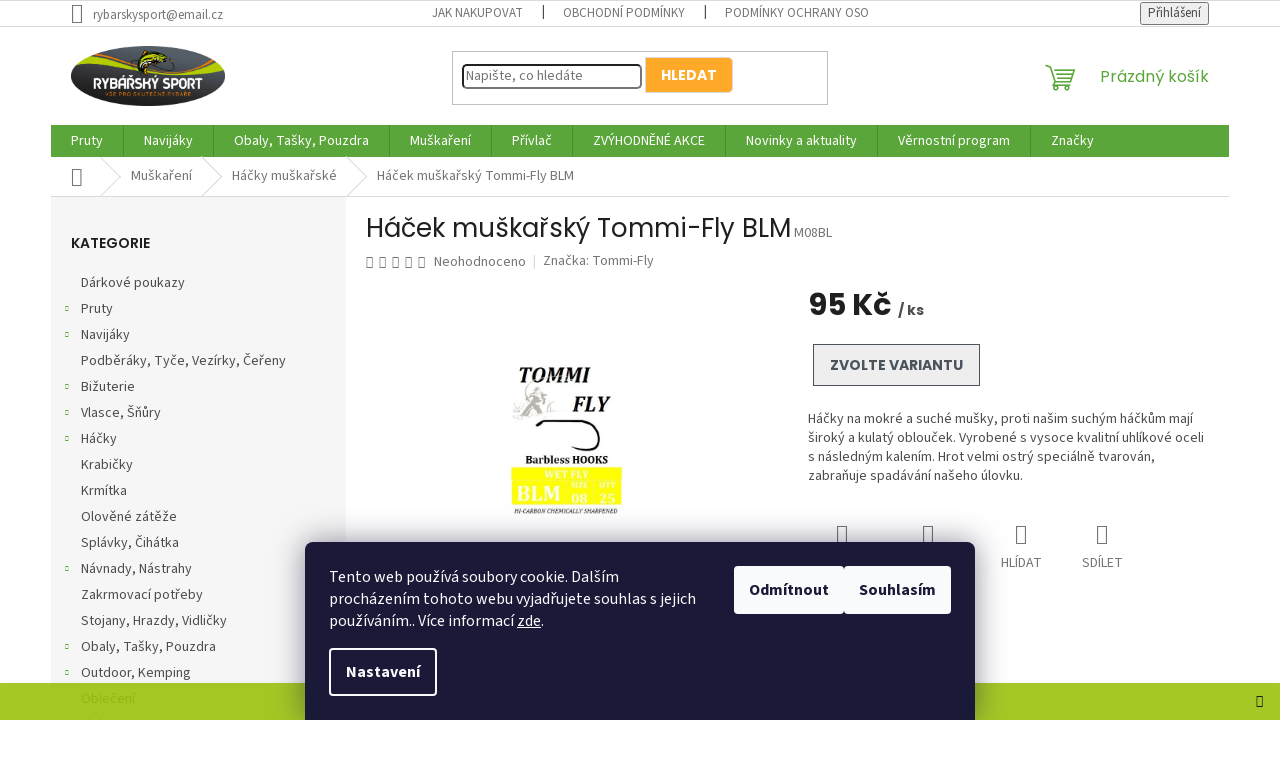

--- FILE ---
content_type: text/html; charset=utf-8
request_url: https://www.rybarsky-sport.cz/hacek-muskarsky-tommi-fly-blm/
body_size: 34277
content:
<!doctype html><html lang="cs" dir="ltr" class="header-background-light external-fonts-loaded"><head><meta charset="utf-8" /><meta name="viewport" content="width=device-width,initial-scale=1" /><title>Profesionální vybavení pro muškaření Rybářský sport Hradec Králové</title><link rel="preconnect" href="https://cdn.myshoptet.com" /><link rel="dns-prefetch" href="https://cdn.myshoptet.com" /><link rel="preload" href="https://cdn.myshoptet.com/prj/dist/master/cms/libs/jquery/jquery-1.11.3.min.js" as="script" /><link href="https://cdn.myshoptet.com/prj/dist/master/cms/templates/frontend_templates/shared/css/font-face/source-sans-3.css" rel="stylesheet"><link href="https://cdn.myshoptet.com/prj/dist/master/cms/templates/frontend_templates/shared/css/font-face/poppins.css" rel="stylesheet"><link href="https://cdn.myshoptet.com/prj/dist/master/shop/dist/font-shoptet-11.css.62c94c7785ff2cea73b2.css" rel="stylesheet"><script>
dataLayer = [];
dataLayer.push({'shoptet' : {
    "pageId": 951,
    "pageType": "productDetail",
    "currency": "CZK",
    "currencyInfo": {
        "decimalSeparator": ",",
        "exchangeRate": 1,
        "priceDecimalPlaces": 2,
        "symbol": "K\u010d",
        "symbolLeft": 0,
        "thousandSeparator": " "
    },
    "language": "cs",
    "projectId": 431079,
    "product": {
        "id": 23303,
        "guid": "e332354c-b1e4-11ee-b728-42bc30ab2318",
        "hasVariants": true,
        "codes": [
            {
                "code": "M10BL",
                "quantity": "0",
                "stocks": [
                    {
                        "id": "ext",
                        "quantity": "0"
                    }
                ]
            },
            {
                "code": "M12BL",
                "quantity": "0",
                "stocks": [
                    {
                        "id": "ext",
                        "quantity": "0"
                    }
                ]
            },
            {
                "code": "M14BL",
                "quantity": "0",
                "stocks": [
                    {
                        "id": "ext",
                        "quantity": "0"
                    }
                ]
            },
            {
                "code": "M18BL",
                "quantity": "0",
                "stocks": [
                    {
                        "id": "ext",
                        "quantity": "0"
                    }
                ]
            },
            {
                "code": "M16BL",
                "quantity": "0",
                "stocks": [
                    {
                        "id": "ext",
                        "quantity": "0"
                    }
                ]
            },
            {
                "code": "M08BL",
                "quantity": "2",
                "stocks": [
                    {
                        "id": "ext",
                        "quantity": "2"
                    }
                ]
            }
        ],
        "name": "H\u00e1\u010dek mu\u0161ka\u0159sk\u00fd Tommi-Fly BLM",
        "appendix": "",
        "weight": 0,
        "manufacturer": "Tommi-Fly",
        "manufacturerGuid": "1EF5333E724467DA8541DA0BA3DED3EE",
        "currentCategory": "Mu\u0161ka\u0159en\u00ed | H\u00e1\u010dky mu\u0161ka\u0159sk\u00e9",
        "currentCategoryGuid": "02d0da52-85c7-11ec-90ab-b8ca3a6a5ac4",
        "defaultCategory": "Mu\u0161ka\u0159en\u00ed | H\u00e1\u010dky mu\u0161ka\u0159sk\u00e9",
        "defaultCategoryGuid": "02d0da52-85c7-11ec-90ab-b8ca3a6a5ac4",
        "currency": "CZK",
        "priceWithVat": 95
    },
    "stocks": [
        {
            "id": "ext",
            "title": "Sklad",
            "isDeliveryPoint": 0,
            "visibleOnEshop": 1
        }
    ],
    "cartInfo": {
        "id": null,
        "freeShipping": false,
        "freeShippingFrom": 1599,
        "leftToFreeGift": {
            "formattedPrice": "0 K\u010d",
            "priceLeft": 0
        },
        "freeGift": false,
        "leftToFreeShipping": {
            "priceLeft": 1599,
            "dependOnRegion": 0,
            "formattedPrice": "1 599 K\u010d"
        },
        "discountCoupon": [],
        "getNoBillingShippingPrice": {
            "withoutVat": 0,
            "vat": 0,
            "withVat": 0
        },
        "cartItems": [],
        "taxMode": "ORDINARY"
    },
    "cart": [],
    "customer": {
        "priceRatio": 1,
        "priceListId": 1,
        "groupId": null,
        "registered": false,
        "mainAccount": false
    }
}});
dataLayer.push({'cookie_consent' : {
    "marketing": "denied",
    "analytics": "denied"
}});
document.addEventListener('DOMContentLoaded', function() {
    shoptet.consent.onAccept(function(agreements) {
        if (agreements.length == 0) {
            return;
        }
        dataLayer.push({
            'cookie_consent' : {
                'marketing' : (agreements.includes(shoptet.config.cookiesConsentOptPersonalisation)
                    ? 'granted' : 'denied'),
                'analytics': (agreements.includes(shoptet.config.cookiesConsentOptAnalytics)
                    ? 'granted' : 'denied')
            },
            'event': 'cookie_consent'
        });
    });
});
</script>
<meta property="og:type" content="website"><meta property="og:site_name" content="rybarsky-sport.cz"><meta property="og:url" content="https://www.rybarsky-sport.cz/hacek-muskarsky-tommi-fly-blm/"><meta property="og:title" content="Profesionální vybavení pro muškaření Rybářský sport Hradec Králové"><meta name="author" content="Rybářský sport Hradec Králové"><meta name="web_author" content="Shoptet.cz"><meta name="dcterms.rightsHolder" content="www.rybarsky-sport.cz"><meta name="robots" content="index,follow"><meta property="og:image" content="https://cdn.myshoptet.com/usr/www.rybarsky-sport.cz/user/shop/big/23303_vyr-1443blm08.jpg?673cbfd2"><meta property="og:description" content="Vázací materiály Tommi-fly v Rybářském sportu"><meta name="description" content="Vázací materiály Tommi-fly v Rybářském sportu"><meta property="product:price:amount" content="95"><meta property="product:price:currency" content="CZK"><style>:root {--color-primary: #5BA63A;--color-primary-h: 102;--color-primary-s: 48%;--color-primary-l: 44%;--color-primary-hover: #5BA63A;--color-primary-hover-h: 102;--color-primary-hover-s: 48%;--color-primary-hover-l: 44%;--color-secondary: #ff9800;--color-secondary-h: 36;--color-secondary-s: 100%;--color-secondary-l: 50%;--color-secondary-hover: #5BA63A;--color-secondary-hover-h: 102;--color-secondary-hover-s: 48%;--color-secondary-hover-l: 44%;--color-tertiary: #ff9800;--color-tertiary-h: 36;--color-tertiary-s: 100%;--color-tertiary-l: 50%;--color-tertiary-hover: #ff3c00;--color-tertiary-hover-h: 14;--color-tertiary-hover-s: 100%;--color-tertiary-hover-l: 50%;--color-header-background: #f6f6f6;--template-font: "Source Sans 3";--template-headings-font: "Poppins";--header-background-url: url("[data-uri]");--cookies-notice-background: #1A1937;--cookies-notice-color: #F8FAFB;--cookies-notice-button-hover: #f5f5f5;--cookies-notice-link-hover: #27263f;--templates-update-management-preview-mode-content: "Náhled aktualizací šablony je aktivní pro váš prohlížeč."}</style>
    
    <link href="https://cdn.myshoptet.com/prj/dist/master/shop/dist/main-11.less.fcb4a42d7bd8a71b7ee2.css" rel="stylesheet" />
                <link href="https://cdn.myshoptet.com/prj/dist/master/shop/dist/mobile-header-v1-11.less.1ee105d41b5f713c21aa.css" rel="stylesheet" />
    
    <script>var shoptet = shoptet || {};</script>
    <script src="https://cdn.myshoptet.com/prj/dist/master/shop/dist/main-3g-header.js.05f199e7fd2450312de2.js"></script>
<!-- User include --><!-- api 473(125) html code header -->

                <style>
                    #order-billing-methods .radio-wrapper[data-guid="534770ee-9b1e-11ed-90ab-b8ca3a6a5ac4"]:not(.cggooglepay), #order-billing-methods .radio-wrapper[data-guid="1a23388f-9b9e-11eb-bbb3-b8ca3a6063f8"]:not(.cgapplepay) {
                        display: none;
                    }
                </style>
                <script type="text/javascript">
                    document.addEventListener('DOMContentLoaded', function() {
                        if (getShoptetDataLayer('pageType') === 'billingAndShipping') {
                            
                try {
                    if (window.ApplePaySession && window.ApplePaySession.canMakePayments()) {
                        document.querySelector('#order-billing-methods .radio-wrapper[data-guid="1a23388f-9b9e-11eb-bbb3-b8ca3a6063f8"]').classList.add('cgapplepay');
                    }
                } catch (err) {} 
            
                            
                const cgBaseCardPaymentMethod = {
                        type: 'CARD',
                        parameters: {
                            allowedAuthMethods: ["PAN_ONLY", "CRYPTOGRAM_3DS"],
                            allowedCardNetworks: [/*"AMEX", "DISCOVER", "INTERAC", "JCB",*/ "MASTERCARD", "VISA"]
                        }
                };
                
                function cgLoadScript(src, callback)
                {
                    var s,
                        r,
                        t;
                    r = false;
                    s = document.createElement('script');
                    s.type = 'text/javascript';
                    s.src = src;
                    s.onload = s.onreadystatechange = function() {
                        if ( !r && (!this.readyState || this.readyState == 'complete') )
                        {
                            r = true;
                            callback();
                        }
                    };
                    t = document.getElementsByTagName('script')[0];
                    t.parentNode.insertBefore(s, t);
                } 
                
                function cgGetGoogleIsReadyToPayRequest() {
                    return Object.assign(
                        {},
                        {
                            apiVersion: 2,
                            apiVersionMinor: 0
                        },
                        {
                            allowedPaymentMethods: [cgBaseCardPaymentMethod]
                        }
                    );
                }

                function onCgGooglePayLoaded() {
                    let paymentsClient = new google.payments.api.PaymentsClient({environment: 'PRODUCTION'});
                    paymentsClient.isReadyToPay(cgGetGoogleIsReadyToPayRequest()).then(function(response) {
                        if (response.result) {
                            document.querySelector('#order-billing-methods .radio-wrapper[data-guid="534770ee-9b1e-11ed-90ab-b8ca3a6a5ac4"]').classList.add('cggooglepay');	 	 	 	 	 
                        }
                    })
                    .catch(function(err) {});
                }
                
                cgLoadScript('https://pay.google.com/gp/p/js/pay.js', onCgGooglePayLoaded);
            
                        }
                    });
                </script> 
                
<!-- project html code header -->
<style>
	/* Selector pro tlačítko Detail u produktu */
  a.btn.btn-primary {
    font-weight: bold;
  	text-transform: uppercase !important;
  	padding: 8px 16px; !important;
  	margin: 5px 5px !important;
  	color: #4B535C !important;
    background-color: #eee !important;
    border: 1px solid #4B535C !important;
    
    /* border-radius: 8px !important; */
  }
  a.btn.btn-primary:hover {
  	color: #fff !important;
  	background-color: #4B535C !important;
  }
  /* Selector pro tlačítko Do košíku u produktu */
  button.btn-cart.add-to-cart-button {
  	display: inline-block !important;
    font-weight: bold;
  	text-transform: uppercase!important;
    padding: 8px 16px; !important;
  	margin: 5px 5px !important;
    color: #4B535C !important;
    background-color: #eee !important;
    border: 1px solid #4B535C !important;
  	
    /* border-radius: 8px !important; */
  }
  button.add-to-cart-button:hover {
  	color: #fff !important;
  	background-color: #9bc20e !important;
  }
  button.btn.btn-plain.btn-cart.add-to-cart-button {
  	font-size: 14px; 
  }
  /* Selector pro tlačítko Další produkty */
  span.load-products{
  	font-weight: bold;
  	text-transform: uppercase!important;
    padding: 8px 16px; !important;
  	margin: 5px 5px !important;
    color: #4B535C !important;
    background-color: #eee !important;
    border: 1px solid #4B535C !important;
  }
  span.load-products:hover {
  	color: #fff !important;
  	background-color: #4B535C !important;
  }
  
  /* Selector pro cenu vedle tlačítka Do košíku */
  div.price-final{}
  /* Selector pro informace pod fotkou na kartě produktu */
  .p-in{
  	height: 100%;
  	padding: 10px !important;
    display: flex;
    flex-wrap: wrap;
		justify-content: center !important;
  
  }
  /* Selector horní část informace na kartě produktu (název, sklad) */
  .p-in-in{
  	width: 100%;
  	display: flex;
    flex-direction: column;
    flex-wrap: nowrap;
    justify-content: center !important;
    align-items: start !important;
  }
  .p-in-in > .ratings-wrapper{
  	display: inline-block !important;
    width: 100%;
  }
  /* Selector pro název karty produktu */
  a.name {
  	margin-bottom: 0px !important;
  }
  /* Selector spodní část informace na kartě produktu (cena, tlačítko, popis)  */
  .p-bottom > div:not([class]) {
  	width: 100% !important;
    display: flex;
    flex-direction: column;
    flex-wrap: nowrap;
    justify-content: center !important;
  	align-items: center !important;
    gap: 16px;
  }
    /* Selector pro popisek karty produktu */
  div.p-desc {
  	/* display:none; */
    color: #8c8c8c !important;
  	max-height: calc(1.5em * 3) !important;
  }
  div.p-desc * {

    font-size: 11pt !important;
    font-family: PT Serif, sans-serif !important;
    line-height: 1.5;
  }
  .btn.btn-cart.add-to-cart-button::before {
  content: none !important;
  display: none !important;
}
  /* Selector pro horní vodorovné menu */
  ul.menu-level-1 {
  	background-color: #5BA63A;
  }
  /* Selector pro vzhledávací pole */
  form.search-form fieldset input.search-input {
  	border-radius: 5px !important;
  }
  form.search-form fieldset button {
  	font-weight: bold !important;
  	background-color: #ffa929 !important;
    border: 1px solid #dadada !important;
  	border-top-right-radius: 5px !important;
    border-bottom-right-radius: 5px !important;
  }
  form.search-form fieldset button:hover { 
  	background-color: #9bc20e !important;
  }
  /* Selector pro span kód produktu u karty produktu
  span.p-code {
  	display: none;
  }
   */
  /* Selector pro fixní lištu na spodku stránky */
  div.site-msg {
  	width: 100% !important;
    max-width: 100% !important;
    left: 0 !important;
    bottom: 0 !important;
		background-color: #9bc20e !important;
    text-align: center !important;
    font-size: 15px !important;
    font-weight: 600 !important;
	}
  /* Selector pro specifický footer banner */
  .custom-footer__banner4 .banner{
  	margin-bottom: 0 !important;
    min-height: 0px !important;
  }
  /* Selectro pro příznak sleva u karty produktu */
  .flags .flag-sleva {
    background-color: #ff4500; /* Nápadná oranžová barva */
    color: white; /* Bílý text pro kontrast */
    font-size: 12px; /* Větší text */
    font-weight: bold; /* Tučný text */
    text-transform: uppercase; /* Velká písmena */
    padding: 5px 0px; /* Větší prostor okolo textu */
    border-radius: 10px; /* Kulaté rohy */
    box-shadow: 0 4px 8px rgba(0, 0, 0, 0.2); /* Stín pro zvýraznění */
    animation: pulse 1.5s infinite; /* Pulzující animace */
  }
  /* Pulzující animace */
  @keyframes pulse {
    0%, 100% {
      transform: scale(1);
    }
    50% {
      transform: scale(1.1);
    }
  }
  /* Selector pro odznáček "dárek zdarma" */
  .gift-badge {
  position: absolute;
  bottom: 10px;
  left: 10px;
  background-color: #9bc20e; /* Výrazná žlutá */
  color: #000;
  font-size: 12px;
  font-weight: bold;
  padding: 5px 8px;
  border-radius: 5px;
  box-shadow: 0 2px 5px rgba(0, 0, 0, 0.2);
  z-index: 10;
}

.floating-box {
    position: fixed;
    bottom: 20px;
    right: 20px;
    background: white;
    border-radius: 10px;
    box-shadow: 0 4px 8px rgba(0, 0, 0, 0.2);
    padding: 15px;
    width: 250px;
    font-size: 14px;
    z-index: 1000;
  }

  .box-header {
    display: flex;
    justify-content: space-between;
    align-items: center;
    font-size: 16px;
    font-weight: bold;
  }

  #close-box {
    background: none;
    border: none;
    font-size: 20px;
    cursor: pointer;
    color: #666;
  }

  .box-content p {
    margin: 5px 0;
  }
</style>
<!-- /User include --><link rel="shortcut icon" href="/favicon.ico" type="image/x-icon" /><link rel="canonical" href="https://www.rybarsky-sport.cz/hacek-muskarsky-tommi-fly-blm/" />    <!-- Global site tag (gtag.js) - Google Analytics -->
    <script async src="https://www.googletagmanager.com/gtag/js?id=G-M6SRZ0TPM7"></script>
    <script>
        
        window.dataLayer = window.dataLayer || [];
        function gtag(){dataLayer.push(arguments);}
        

                    console.debug('default consent data');

            gtag('consent', 'default', {"ad_storage":"denied","analytics_storage":"denied","ad_user_data":"denied","ad_personalization":"denied","wait_for_update":500});
            dataLayer.push({
                'event': 'default_consent'
            });
        
        gtag('js', new Date());

        
                gtag('config', 'G-M6SRZ0TPM7', {"groups":"GA4","send_page_view":false,"content_group":"productDetail","currency":"CZK","page_language":"cs"});
        
        
        
        
        
        
                    gtag('event', 'page_view', {"send_to":"GA4","page_language":"cs","content_group":"productDetail","currency":"CZK"});
        
                gtag('set', 'currency', 'CZK');

        gtag('event', 'view_item', {
            "send_to": "UA",
            "items": [
                {
                    "id": "M08BL",
                    "name": "H\u00e1\u010dek mu\u0161ka\u0159sk\u00fd Tommi-Fly BLM",
                    "category": "Mu\u0161ka\u0159en\u00ed \/ H\u00e1\u010dky mu\u0161ka\u0159sk\u00e9",
                                        "brand": "Tommi-Fly",
                                                            "variant": "Velikost: 8",
                                        "price": 78.51
                }
            ]
        });
        
        
        
        
        
                    gtag('event', 'view_item', {"send_to":"GA4","page_language":"cs","content_group":"productDetail","value":78.510000000000005,"currency":"CZK","items":[{"item_id":"M08BL","item_name":"H\u00e1\u010dek mu\u0161ka\u0159sk\u00fd Tommi-Fly BLM","item_brand":"Tommi-Fly","item_category":"Mu\u0161ka\u0159en\u00ed","item_category2":"H\u00e1\u010dky mu\u0161ka\u0159sk\u00e9","item_variant":"M08BL~Velikost: 8","price":78.510000000000005,"quantity":1,"index":0}]});
        
        
        
        
        
        
        
        document.addEventListener('DOMContentLoaded', function() {
            if (typeof shoptet.tracking !== 'undefined') {
                for (var id in shoptet.tracking.bannersList) {
                    gtag('event', 'view_promotion', {
                        "send_to": "UA",
                        "promotions": [
                            {
                                "id": shoptet.tracking.bannersList[id].id,
                                "name": shoptet.tracking.bannersList[id].name,
                                "position": shoptet.tracking.bannersList[id].position
                            }
                        ]
                    });
                }
            }

            shoptet.consent.onAccept(function(agreements) {
                if (agreements.length !== 0) {
                    console.debug('gtag consent accept');
                    var gtagConsentPayload =  {
                        'ad_storage': agreements.includes(shoptet.config.cookiesConsentOptPersonalisation)
                            ? 'granted' : 'denied',
                        'analytics_storage': agreements.includes(shoptet.config.cookiesConsentOptAnalytics)
                            ? 'granted' : 'denied',
                                                                                                'ad_user_data': agreements.includes(shoptet.config.cookiesConsentOptPersonalisation)
                            ? 'granted' : 'denied',
                        'ad_personalization': agreements.includes(shoptet.config.cookiesConsentOptPersonalisation)
                            ? 'granted' : 'denied',
                        };
                    console.debug('update consent data', gtagConsentPayload);
                    gtag('consent', 'update', gtagConsentPayload);
                    dataLayer.push(
                        { 'event': 'update_consent' }
                    );
                }
            });
        });
    </script>
<script>
    (function(t, r, a, c, k, i, n, g) { t['ROIDataObject'] = k;
    t[k]=t[k]||function(){ (t[k].q=t[k].q||[]).push(arguments) },t[k].c=i;n=r.createElement(a),
    g=r.getElementsByTagName(a)[0];n.async=1;n.src=c;g.parentNode.insertBefore(n,g)
    })(window, document, 'script', '//www.heureka.cz/ocm/sdk.js?source=shoptet&version=2&page=product_detail', 'heureka', 'cz');

    heureka('set_user_consent', 0);
</script>
</head><body class="desktop id-951 in-hacky-2 template-11 type-product type-detail multiple-columns-body columns-mobile-2 columns-3 ums_forms_redesign--off ums_a11y_category_page--on ums_discussion_rating_forms--off ums_flags_display_unification--on ums_a11y_login--on mobile-header-version-1"><noscript>
    <style>
        #header {
            padding-top: 0;
            position: relative !important;
            top: 0;
        }
        .header-navigation {
            position: relative !important;
        }
        .overall-wrapper {
            margin: 0 !important;
        }
        body:not(.ready) {
            visibility: visible !important;
        }
    </style>
    <div class="no-javascript">
        <div class="no-javascript__title">Musíte změnit nastavení vašeho prohlížeče</div>
        <div class="no-javascript__text">Podívejte se na: <a href="https://www.google.com/support/bin/answer.py?answer=23852">Jak povolit JavaScript ve vašem prohlížeči</a>.</div>
        <div class="no-javascript__text">Pokud používáte software na blokování reklam, může být nutné povolit JavaScript z této stránky.</div>
        <div class="no-javascript__text">Děkujeme.</div>
    </div>
</noscript>

        <div id="fb-root"></div>
        <script>
            window.fbAsyncInit = function() {
                FB.init({
//                    appId            : 'your-app-id',
                    autoLogAppEvents : true,
                    xfbml            : true,
                    version          : 'v19.0'
                });
            };
        </script>
        <script async defer crossorigin="anonymous" src="https://connect.facebook.net/cs_CZ/sdk.js"></script>    <div class="siteCookies siteCookies--bottom siteCookies--dark js-siteCookies" role="dialog" data-testid="cookiesPopup" data-nosnippet>
        <div class="siteCookies__form">
            <div class="siteCookies__content">
                <div class="siteCookies__text">
                    Tento web používá soubory cookie. Dalším procházením tohoto webu vyjadřujete souhlas s jejich používáním.. Více informací <a href="http://www.rybarsky-sport.cz/podminky-ochrany-osobnich-udaju/" target="\" _blank="">zde</a>.
                </div>
                <p class="siteCookies__links">
                    <button class="siteCookies__link js-cookies-settings" aria-label="Nastavení cookies" data-testid="cookiesSettings">Nastavení</button>
                </p>
            </div>
            <div class="siteCookies__buttonWrap">
                                    <button class="siteCookies__button js-cookiesConsentSubmit" value="reject" aria-label="Odmítnout cookies" data-testid="buttonCookiesReject">Odmítnout</button>
                                <button class="siteCookies__button js-cookiesConsentSubmit" value="all" aria-label="Přijmout cookies" data-testid="buttonCookiesAccept">Souhlasím</button>
            </div>
        </div>
        <script>
            document.addEventListener("DOMContentLoaded", () => {
                const siteCookies = document.querySelector('.js-siteCookies');
                document.addEventListener("scroll", shoptet.common.throttle(() => {
                    const st = document.documentElement.scrollTop;
                    if (st > 1) {
                        siteCookies.classList.add('siteCookies--scrolled');
                    } else {
                        siteCookies.classList.remove('siteCookies--scrolled');
                    }
                }, 100));
            });
        </script>
    </div>
<a href="#content" class="skip-link sr-only">Přejít na obsah</a><div class="overall-wrapper"><div class="site-msg information"><div class="container"><div class="text">Registrujte se na našem e-shopu.</div><div class="close js-close-information-msg"></div></div></div><div class="user-action"><div class="container">
    <div class="user-action-in">
                    <div id="login" class="user-action-login popup-widget login-widget" role="dialog" aria-labelledby="loginHeading">
        <div class="popup-widget-inner">
                            <h2 id="loginHeading">Přihlášení k vašemu účtu</h2><div id="customerLogin"><form action="/action/Customer/Login/" method="post" id="formLoginIncluded" class="csrf-enabled formLogin" data-testid="formLogin"><input type="hidden" name="referer" value="" /><div class="form-group"><div class="input-wrapper email js-validated-element-wrapper no-label"><input type="email" name="email" class="form-control" autofocus placeholder="E-mailová adresa (např. jan@novak.cz)" data-testid="inputEmail" autocomplete="email" required /></div></div><div class="form-group"><div class="input-wrapper password js-validated-element-wrapper no-label"><input type="password" name="password" class="form-control" placeholder="Heslo" data-testid="inputPassword" autocomplete="current-password" required /><span class="no-display">Nemůžete vyplnit toto pole</span><input type="text" name="surname" value="" class="no-display" /></div></div><div class="form-group"><div class="login-wrapper"><button type="submit" class="btn btn-secondary btn-text btn-login" data-testid="buttonSubmit">Přihlásit se</button><div class="password-helper"><a href="/registrace/" data-testid="signup" rel="nofollow">Nová registrace</a><a href="/klient/zapomenute-heslo/" rel="nofollow">Zapomenuté heslo</a></div></div></div><div class="social-login-buttons"><div class="social-login-buttons-divider"><span>nebo</span></div><div class="form-group"><a href="/action/Social/login/?provider=Google" class="login-btn google" rel="nofollow"><span class="login-google-icon"></span><strong>Přihlásit se přes Google</strong></a></div></div></form>
</div>                    </div>
    </div>

                            <div id="cart-widget" class="user-action-cart popup-widget cart-widget loader-wrapper" data-testid="popupCartWidget" role="dialog" aria-hidden="true">
    <div class="popup-widget-inner cart-widget-inner place-cart-here">
        <div class="loader-overlay">
            <div class="loader"></div>
        </div>
    </div>

    <div class="cart-widget-button">
        <a href="/kosik/" class="btn btn-conversion" id="continue-order-button" rel="nofollow" data-testid="buttonNextStep">Pokračovat do košíku</a>
    </div>
</div>
            </div>
</div>
</div><div class="top-navigation-bar" data-testid="topNavigationBar">

    <div class="container">

        <div class="top-navigation-contacts">
            <strong>Zákaznická podpora:</strong><a href="mailto:rybarskysport@email.cz" class="project-email" data-testid="contactboxEmail"><span>rybarskysport@email.cz</span></a>        </div>

                            <div class="top-navigation-menu">
                <div class="top-navigation-menu-trigger"></div>
                <ul class="top-navigation-bar-menu">
                                            <li class="top-navigation-menu-item-27">
                            <a href="/jak-nakupovat/">Jak nakupovat</a>
                        </li>
                                            <li class="top-navigation-menu-item-39">
                            <a href="/obchodni-podminky/">Obchodní podmínky</a>
                        </li>
                                            <li class="top-navigation-menu-item-691">
                            <a href="/podminky-ochrany-osobnich-udaju/">Podmínky ochrany osobních údajů </a>
                        </li>
                                    </ul>
                <ul class="top-navigation-bar-menu-helper"></ul>
            </div>
        
        <div class="top-navigation-tools">
            <div class="responsive-tools">
                <a href="#" class="toggle-window" data-target="search" aria-label="Hledat" data-testid="linkSearchIcon"></a>
                                                            <a href="#" class="toggle-window" data-target="login"></a>
                                                    <a href="#" class="toggle-window" data-target="navigation" aria-label="Menu" data-testid="hamburgerMenu"></a>
            </div>
                        <button class="top-nav-button top-nav-button-login toggle-window" type="button" data-target="login" aria-haspopup="dialog" aria-controls="login" aria-expanded="false" data-testid="signin"><span>Přihlášení</span></button>        </div>

    </div>

</div>
<header id="header"><div class="container navigation-wrapper">
    <div class="header-top">
        <div class="site-name-wrapper">
            <div class="site-name"><a href="/" data-testid="linkWebsiteLogo"><img src="https://cdn.myshoptet.com/usr/www.rybarsky-sport.cz/user/logos/rs_oval_sticker-3.jpg" alt="Rybářský sport Hradec Králové" fetchpriority="low" /></a></div>        </div>
        <div class="search" itemscope itemtype="https://schema.org/WebSite">
            <meta itemprop="headline" content="Háčky muškařské"/><meta itemprop="url" content="https://www.rybarsky-sport.cz"/><meta itemprop="text" content="Vázací materiály Tommi-fly v Rybářském sportu"/>            <form action="/action/ProductSearch/prepareString/" method="post"
    id="formSearchForm" class="search-form compact-form js-search-main"
    itemprop="potentialAction" itemscope itemtype="https://schema.org/SearchAction" data-testid="searchForm">
    <fieldset>
        <meta itemprop="target"
            content="https://www.rybarsky-sport.cz/vyhledavani/?string={string}"/>
        <input type="hidden" name="language" value="cs"/>
        
            
<input
    type="search"
    name="string"
        class="query-input form-control search-input js-search-input"
    placeholder="Napište, co hledáte"
    autocomplete="off"
    required
    itemprop="query-input"
    aria-label="Vyhledávání"
    data-testid="searchInput"
>
            <button type="submit" class="btn btn-default" data-testid="searchBtn">Hledat</button>
        
    </fieldset>
</form>
        </div>
        <div class="navigation-buttons">
                
    <a href="/kosik/" class="btn btn-icon toggle-window cart-count" data-target="cart" data-hover="true" data-redirect="true" data-testid="headerCart" rel="nofollow" aria-haspopup="dialog" aria-expanded="false" aria-controls="cart-widget">
        
                <span class="sr-only">Nákupní košík</span>
        
            <span class="cart-price visible-lg-inline-block" data-testid="headerCartPrice">
                                    Prázdný košík                            </span>
        
    
            </a>
        </div>
    </div>
    <nav id="navigation" aria-label="Hlavní menu" data-collapsible="true"><div class="navigation-in menu"><ul class="menu-level-1" role="menubar" data-testid="headerMenuItems"><li class="menu-item-718 ext" role="none"><a href="/pruty/" data-testid="headerMenuItem" role="menuitem" aria-haspopup="true" aria-expanded="false"><b>Pruty</b><span class="submenu-arrow"></span></a><ul class="menu-level-2" aria-label="Pruty" tabindex="-1" role="menu"><li class="menu-item-787" role="none"><a href="/kaprove-pruty/" class="menu-image" data-testid="headerMenuItem" tabindex="-1" aria-hidden="true"><img src="data:image/svg+xml,%3Csvg%20width%3D%22140%22%20height%3D%22100%22%20xmlns%3D%22http%3A%2F%2Fwww.w3.org%2F2000%2Fsvg%22%3E%3C%2Fsvg%3E" alt="" aria-hidden="true" width="140" height="100"  data-src="https://cdn.myshoptet.com/usr/www.rybarsky-sport.cz/user/categories/thumb/prut___m_ka__kaprovy_dvoudilny_13765.jpg" fetchpriority="low" /></a><div><a href="/kaprove-pruty/" data-testid="headerMenuItem" role="menuitem"><span>Kaprové pruty</span></a>
                        </div></li><li class="menu-item-790" role="none"><a href="/feederove-pruty/" class="menu-image" data-testid="headerMenuItem" tabindex="-1" aria-hidden="true"><img src="data:image/svg+xml,%3Csvg%20width%3D%22140%22%20height%3D%22100%22%20xmlns%3D%22http%3A%2F%2Fwww.w3.org%2F2000%2Fsvg%22%3E%3C%2Fsvg%3E" alt="" aria-hidden="true" width="140" height="100"  data-src="https://cdn.myshoptet.com/usr/www.rybarsky-sport.cz/user/categories/thumb/6910f9bf51abc40f75048674d8e5b802.jpg" fetchpriority="low" /></a><div><a href="/feederove-pruty/" data-testid="headerMenuItem" role="menuitem"><span>Feederové pruty</span></a>
                        </div></li><li class="menu-item-793" role="none"><a href="/matchove-pruty/" class="menu-image" data-testid="headerMenuItem" tabindex="-1" aria-hidden="true"><img src="data:image/svg+xml,%3Csvg%20width%3D%22140%22%20height%3D%22100%22%20xmlns%3D%22http%3A%2F%2Fwww.w3.org%2F2000%2Fsvg%22%3E%3C%2Fsvg%3E" alt="" aria-hidden="true" width="140" height="100"  data-src="https://cdn.myshoptet.com/usr/www.rybarsky-sport.cz/user/categories/thumb/prut___ultraviolet_ii_match_24533.jpg" fetchpriority="low" /></a><div><a href="/matchove-pruty/" data-testid="headerMenuItem" role="menuitem"><span>Matchové pruty</span></a>
                        </div></li><li class="menu-item-796" role="none"><a href="/privlacove-pruty/" class="menu-image" data-testid="headerMenuItem" tabindex="-1" aria-hidden="true"><img src="data:image/svg+xml,%3Csvg%20width%3D%22140%22%20height%3D%22100%22%20xmlns%3D%22http%3A%2F%2Fwww.w3.org%2F2000%2Fsvg%22%3E%3C%2Fsvg%3E" alt="" aria-hidden="true" width="140" height="100"  data-src="https://cdn.myshoptet.com/usr/www.rybarsky-sport.cz/user/categories/thumb/11768-210.jpg" fetchpriority="low" /></a><div><a href="/privlacove-pruty/" data-testid="headerMenuItem" role="menuitem"><span>Přívlačové pruty</span></a>
                        </div></li><li class="menu-item-799" role="none"><a href="/teleskopicke-pruty/" class="menu-image" data-testid="headerMenuItem" tabindex="-1" aria-hidden="true"><img src="data:image/svg+xml,%3Csvg%20width%3D%22140%22%20height%3D%22100%22%20xmlns%3D%22http%3A%2F%2Fwww.w3.org%2F2000%2Fsvg%22%3E%3C%2Fsvg%3E" alt="" aria-hidden="true" width="140" height="100"  data-src="https://cdn.myshoptet.com/usr/www.rybarsky-sport.cz/user/categories/thumb/e76b2c368bce0b125cd6f4cb142ee1ca.jpg" fetchpriority="low" /></a><div><a href="/teleskopicke-pruty/" data-testid="headerMenuItem" role="menuitem"><span>Teleskopické pruty</span></a>
                        </div></li><li class="menu-item-900" role="none"><a href="/sumcove-pruty/" class="menu-image" data-testid="headerMenuItem" tabindex="-1" aria-hidden="true"><img src="data:image/svg+xml,%3Csvg%20width%3D%22140%22%20height%3D%22100%22%20xmlns%3D%22http%3A%2F%2Fwww.w3.org%2F2000%2Fsvg%22%3E%3C%2Fsvg%3E" alt="" aria-hidden="true" width="140" height="100"  data-src="https://cdn.myshoptet.com/usr/www.rybarsky-sport.cz/user/categories/thumb/ps.jpg" fetchpriority="low" /></a><div><a href="/sumcove-pruty/" data-testid="headerMenuItem" role="menuitem"><span>Sumcové pruty</span></a>
                        </div></li><li class="menu-item-1051" role="none"><a href="/muskarske-pruty/" class="menu-image" data-testid="headerMenuItem" tabindex="-1" aria-hidden="true"><img src="data:image/svg+xml,%3Csvg%20width%3D%22140%22%20height%3D%22100%22%20xmlns%3D%22http%3A%2F%2Fwww.w3.org%2F2000%2Fsvg%22%3E%3C%2Fsvg%3E" alt="" aria-hidden="true" width="140" height="100"  data-src="https://cdn.myshoptet.com/usr/www.rybarsky-sport.cz/user/categories/thumb/superb-rs-graphene-river-dry-fly-393.jpg" fetchpriority="low" /></a><div><a href="/muskarske-pruty/" data-testid="headerMenuItem" role="menuitem"><span>Muškařské pruty</span></a>
                        </div></li></ul></li>
<li class="menu-item-721 ext" role="none"><a href="/navijaky/" data-testid="headerMenuItem" role="menuitem" aria-haspopup="true" aria-expanded="false"><b>Navijáky</b><span class="submenu-arrow"></span></a><ul class="menu-level-2" aria-label="Navijáky" tabindex="-1" role="menu"><li class="menu-item-802" role="none"><a href="/predni-brzda/" class="menu-image" data-testid="headerMenuItem" tabindex="-1" aria-hidden="true"><img src="data:image/svg+xml,%3Csvg%20width%3D%22140%22%20height%3D%22100%22%20xmlns%3D%22http%3A%2F%2Fwww.w3.org%2F2000%2Fsvg%22%3E%3C%2Fsvg%3E" alt="" aria-hidden="true" width="140" height="100"  data-src="https://cdn.myshoptet.com/usr/www.rybarsky-sport.cz/user/categories/thumb/daiwa-navijak-laguna-lt-1000-1.jpg" fetchpriority="low" /></a><div><a href="/predni-brzda/" data-testid="headerMenuItem" role="menuitem"><span>Přední brzda</span></a>
                        </div></li><li class="menu-item-805" role="none"><a href="/zadni-brzda/" class="menu-image" data-testid="headerMenuItem" tabindex="-1" aria-hidden="true"><img src="data:image/svg+xml,%3Csvg%20width%3D%22140%22%20height%3D%22100%22%20xmlns%3D%22http%3A%2F%2Fwww.w3.org%2F2000%2Fsvg%22%3E%3C%2Fsvg%3E" alt="" aria-hidden="true" width="140" height="100"  data-src="https://cdn.myshoptet.com/usr/www.rybarsky-sport.cz/user/categories/thumb/shimano-catana-rc-3000s_2_(1).jpg" fetchpriority="low" /></a><div><a href="/zadni-brzda/" data-testid="headerMenuItem" role="menuitem"><span>Zadní brzda</span></a>
                        </div></li><li class="menu-item-808" role="none"><a href="/volnobezna-brzda/" class="menu-image" data-testid="headerMenuItem" tabindex="-1" aria-hidden="true"><img src="data:image/svg+xml,%3Csvg%20width%3D%22140%22%20height%3D%22100%22%20xmlns%3D%22http%3A%2F%2Fwww.w3.org%2F2000%2Fsvg%22%3E%3C%2Fsvg%3E" alt="" aria-hidden="true" width="140" height="100"  data-src="https://cdn.myshoptet.com/usr/www.rybarsky-sport.cz/user/categories/thumb/product_11868.jpg" fetchpriority="low" /></a><div><a href="/volnobezna-brzda/" data-testid="headerMenuItem" role="menuitem"><span>Volnoběžná brzda</span></a>
                        </div></li><li class="menu-item-1048" role="none"><a href="/muskarske-navijaky/" class="menu-image" data-testid="headerMenuItem" tabindex="-1" aria-hidden="true"><img src="data:image/svg+xml,%3Csvg%20width%3D%22140%22%20height%3D%22100%22%20xmlns%3D%22http%3A%2F%2Fwww.w3.org%2F2000%2Fsvg%22%3E%3C%2Fsvg%3E" alt="" aria-hidden="true" width="140" height="100"  data-src="https://cdn.myshoptet.com/usr/www.rybarsky-sport.cz/user/categories/thumb/superb_rs35.jpg" fetchpriority="low" /></a><div><a href="/muskarske-navijaky/" data-testid="headerMenuItem" role="menuitem"><span>Muškařské</span></a>
                        </div></li></ul></li>
<li class="menu-item-751 ext" role="none"><a href="/obaly--tasky--pouzdra/" data-testid="headerMenuItem" role="menuitem" aria-haspopup="true" aria-expanded="false"><b>Obaly, Tašky, Pouzdra</b><span class="submenu-arrow"></span></a><ul class="menu-level-2" aria-label="Obaly, Tašky, Pouzdra" tabindex="-1" role="menu"><li class="menu-item-838" role="none"><a href="/pouzdra-na-pruty--obaly/" class="menu-image" data-testid="headerMenuItem" tabindex="-1" aria-hidden="true"><img src="data:image/svg+xml,%3Csvg%20width%3D%22140%22%20height%3D%22100%22%20xmlns%3D%22http%3A%2F%2Fwww.w3.org%2F2000%2Fsvg%22%3E%3C%2Fsvg%3E" alt="" aria-hidden="true" width="140" height="100"  data-src="https://cdn.myshoptet.com/usr/www.rybarsky-sport.cz/user/categories/thumb/oba.jpg" fetchpriority="low" /></a><div><a href="/pouzdra-na-pruty--obaly/" data-testid="headerMenuItem" role="menuitem"><span>Pouzdra na pruty, obaly</span></a>
                        </div></li><li class="menu-item-841" role="none"><a href="/tasky/" class="menu-image" data-testid="headerMenuItem" tabindex="-1" aria-hidden="true"><img src="data:image/svg+xml,%3Csvg%20width%3D%22140%22%20height%3D%22100%22%20xmlns%3D%22http%3A%2F%2Fwww.w3.org%2F2000%2Fsvg%22%3E%3C%2Fsvg%3E" alt="" aria-hidden="true" width="140" height="100"  data-src="https://cdn.myshoptet.com/usr/www.rybarsky-sport.cz/user/categories/thumb/ta__.jpg" fetchpriority="low" /></a><div><a href="/tasky/" data-testid="headerMenuItem" role="menuitem"><span>Tašky</span></a>
                        </div></li></ul></li>
<li class="menu-item-745 ext" role="none"><a href="/muskareni/" data-testid="headerMenuItem" role="menuitem" aria-haspopup="true" aria-expanded="false"><b>Muškaření</b><span class="submenu-arrow"></span></a><ul class="menu-level-2" aria-label="Muškaření" tabindex="-1" role="menu"><li class="menu-item-939 has-third-level" role="none"><a href="/vazaci-materialy/" class="menu-image" data-testid="headerMenuItem" tabindex="-1" aria-hidden="true"><img src="data:image/svg+xml,%3Csvg%20width%3D%22140%22%20height%3D%22100%22%20xmlns%3D%22http%3A%2F%2Fwww.w3.org%2F2000%2Fsvg%22%3E%3C%2Fsvg%3E" alt="" aria-hidden="true" width="140" height="100"  data-src="https://cdn.myshoptet.com/usr/www.rybarsky-sport.cz/user/categories/thumb/_vyr_2685_super-elastic.jpg" fetchpriority="low" /></a><div><a href="/vazaci-materialy/" data-testid="headerMenuItem" role="menuitem"><span>Vázací materiály</span></a>
                                                    <ul class="menu-level-3" role="menu">
                                                                    <li class="menu-item-972" role="none">
                                        <a href="/nite/" data-testid="headerMenuItem" role="menuitem">
                                            Nitě</a>,                                    </li>
                                                                    <li class="menu-item-975" role="none">
                                        <a href="/dubbingy/" data-testid="headerMenuItem" role="menuitem">
                                            Dubbingy</a>,                                    </li>
                                                                    <li class="menu-item-978" role="none">
                                        <a href="/lamety-dratky/" data-testid="headerMenuItem" role="menuitem">
                                            Lamety/Drátky</a>,                                    </li>
                                                                    <li class="menu-item-984" role="none">
                                        <a href="/streamerove-vlasy/" data-testid="headerMenuItem" role="menuitem">
                                            Streamerové Vlasy</a>,                                    </li>
                                                                    <li class="menu-item-987" role="none">
                                        <a href="/hrbitky-folie/" data-testid="headerMenuItem" role="menuitem">
                                            Hřbítky/Fólie</a>,                                    </li>
                                                                    <li class="menu-item-990" role="none">
                                        <a href="/telickove-materialy/" data-testid="headerMenuItem" role="menuitem">
                                            Tělíčkové materiály</a>,                                    </li>
                                                                    <li class="menu-item-993" role="none">
                                        <a href="/peri-skalpy/" data-testid="headerMenuItem" role="menuitem">
                                            Peří/Skalpy</a>                                    </li>
                                                            </ul>
                        </div></li><li class="menu-item-942" role="none"><a href="/vazaci-pomucky/" class="menu-image" data-testid="headerMenuItem" tabindex="-1" aria-hidden="true"><img src="data:image/svg+xml,%3Csvg%20width%3D%22140%22%20height%3D%22100%22%20xmlns%3D%22http%3A%2F%2Fwww.w3.org%2F2000%2Fsvg%22%3E%3C%2Fsvg%3E" alt="" aria-hidden="true" width="140" height="100"  data-src="https://cdn.myshoptet.com/usr/www.rybarsky-sport.cz/user/categories/thumb/_vyrn_1137elite-bobin---528.jpg" fetchpriority="low" /></a><div><a href="/vazaci-pomucky/" data-testid="headerMenuItem" role="menuitem"><span>Vázací pomůcky</span></a>
                        </div></li><li class="menu-item-951 active" role="none"><a href="/hacky-2/" class="menu-image" data-testid="headerMenuItem" tabindex="-1" aria-hidden="true"><img src="data:image/svg+xml,%3Csvg%20width%3D%22140%22%20height%3D%22100%22%20xmlns%3D%22http%3A%2F%2Fwww.w3.org%2F2000%2Fsvg%22%3E%3C%2Fsvg%3E" alt="" aria-hidden="true" width="140" height="100"  data-src="https://cdn.myshoptet.com/usr/www.rybarsky-sport.cz/user/categories/thumb/12658_data-web-e-shop-hacky-muskarske-bezprotihrotove-hanak-h450bl-20-fill-x400-y400-r0-q85-nr1-me2-bcffffff-offset-x50-offset-y50.jpg" fetchpriority="low" /></a><div><a href="/hacky-2/" data-testid="headerMenuItem" role="menuitem"><span>Háčky muškařské</span></a>
                        </div></li><li class="menu-item-954" role="none"><a href="/hlavicky/" class="menu-image" data-testid="headerMenuItem" tabindex="-1" aria-hidden="true"><img src="data:image/svg+xml,%3Csvg%20width%3D%22140%22%20height%3D%22100%22%20xmlns%3D%22http%3A%2F%2Fwww.w3.org%2F2000%2Fsvg%22%3E%3C%2Fsvg%3E" alt="" aria-hidden="true" width="140" height="100"  data-src="https://cdn.myshoptet.com/usr/www.rybarsky-sport.cz/user/categories/thumb/12715_data-web-e-shop-muskarsky-program-hlavicky-tungstenove-hlavicky-fluo-red-fill-x400-y400-r0-q85-nr1-me2-bcffffff-offset-x50-offset-y50.jpg" fetchpriority="low" /></a><div><a href="/hlavicky/" data-testid="headerMenuItem" role="menuitem"><span>Hlavičky</span></a>
                        </div></li><li class="menu-item-1011 has-third-level" role="none"><a href="/muskarske-obleceni/" class="menu-image" data-testid="headerMenuItem" tabindex="-1" aria-hidden="true"><img src="data:image/svg+xml,%3Csvg%20width%3D%22140%22%20height%3D%22100%22%20xmlns%3D%22http%3A%2F%2Fwww.w3.org%2F2000%2Fsvg%22%3E%3C%2Fsvg%3E" alt="" aria-hidden="true" width="140" height="100"  data-src="https://cdn.myshoptet.com/usr/www.rybarsky-sport.cz/user/categories/thumb/product_1_29052.jpg" fetchpriority="low" /></a><div><a href="/muskarske-obleceni/" data-testid="headerMenuItem" role="menuitem"><span>Muškařské oblečení</span></a>
                                                    <ul class="menu-level-3" role="menu">
                                                                    <li class="menu-item-1014" role="none">
                                        <a href="/brodici-kalhoty/" data-testid="headerMenuItem" role="menuitem">
                                            Brodící kalhoty</a>,                                    </li>
                                                                    <li class="menu-item-1017" role="none">
                                        <a href="/brodici-boty/" data-testid="headerMenuItem" role="menuitem">
                                            Brodící Boty</a>,                                    </li>
                                                                    <li class="menu-item-1020" role="none">
                                        <a href="/vesty/" data-testid="headerMenuItem" role="menuitem">
                                            Muškařské vesty</a>,                                    </li>
                                                                    <li class="menu-item-1023" role="none">
                                        <a href="/cepice--ksiltovky/" data-testid="headerMenuItem" role="menuitem">
                                            Čepice, Kšiltovky</a>                                    </li>
                                                            </ul>
                        </div></li><li class="menu-item-1026" role="none"><a href="/tasky--obaly/" class="menu-image" data-testid="headerMenuItem" tabindex="-1" aria-hidden="true"><img src="data:image/svg+xml,%3Csvg%20width%3D%22140%22%20height%3D%22100%22%20xmlns%3D%22http%3A%2F%2Fwww.w3.org%2F2000%2Fsvg%22%3E%3C%2Fsvg%3E" alt="" aria-hidden="true" width="140" height="100"  data-src="https://cdn.myshoptet.com/usr/www.rybarsky-sport.cz/user/categories/thumb/dealerweb-cms-1a2383e8-73a3-4768-b582-29449cb6b809.jpg" fetchpriority="low" /></a><div><a href="/tasky--obaly/" data-testid="headerMenuItem" role="menuitem"><span>Tašky, Obaly</span></a>
                        </div></li><li class="menu-item-1029" role="none"><a href="/muskarske-krabicky/" class="menu-image" data-testid="headerMenuItem" tabindex="-1" aria-hidden="true"><img src="data:image/svg+xml,%3Csvg%20width%3D%22140%22%20height%3D%22100%22%20xmlns%3D%22http%3A%2F%2Fwww.w3.org%2F2000%2Fsvg%22%3E%3C%2Fsvg%3E" alt="" aria-hidden="true" width="140" height="100"  data-src="https://cdn.myshoptet.com/usr/www.rybarsky-sport.cz/user/categories/thumb/product_1_24529.jpg" fetchpriority="low" /></a><div><a href="/muskarske-krabicky/" data-testid="headerMenuItem" role="menuitem"><span>Muškařské krabičky</span></a>
                        </div></li><li class="menu-item-1032" role="none"><a href="/floatanty/" class="menu-image" data-testid="headerMenuItem" tabindex="-1" aria-hidden="true"><img src="data:image/svg+xml,%3Csvg%20width%3D%22140%22%20height%3D%22100%22%20xmlns%3D%22http%3A%2F%2Fwww.w3.org%2F2000%2Fsvg%22%3E%3C%2Fsvg%3E" alt="" aria-hidden="true" width="140" height="100"  data-src="https://cdn.myshoptet.com/usr/www.rybarsky-sport.cz/user/categories/thumb/product_1_4638.jpg" fetchpriority="low" /></a><div><a href="/floatanty/" data-testid="headerMenuItem" role="menuitem"><span>Muškařské šňůry a Floatanty</span></a>
                        </div></li></ul></li>
<li class="menu-item-763 ext" role="none"><a href="/privlac/" data-testid="headerMenuItem" role="menuitem" aria-haspopup="true" aria-expanded="false"><b>Přívlač</b><span class="submenu-arrow"></span></a><ul class="menu-level-2" aria-label="Přívlač" tabindex="-1" role="menu"><li class="menu-item-966" role="none"><a href="/redbass/" class="menu-image" data-testid="headerMenuItem" tabindex="-1" aria-hidden="true"><img src="data:image/svg+xml,%3Csvg%20width%3D%22140%22%20height%3D%22100%22%20xmlns%3D%22http%3A%2F%2Fwww.w3.org%2F2000%2Fsvg%22%3E%3C%2Fsvg%3E" alt="" aria-hidden="true" width="140" height="100"  data-src="https://cdn.myshoptet.com/usr/www.rybarsky-sport.cz/user/categories/thumb/14118_nymfa-nr1-vel-xxl-fluo-green.jpg" fetchpriority="low" /></a><div><a href="/redbass/" data-testid="headerMenuItem" role="menuitem"><span>RedBass</span></a>
                        </div></li><li class="menu-item-999" role="none"><a href="/jigove-hlavicky/" class="menu-image" data-testid="headerMenuItem" tabindex="-1" aria-hidden="true"><img src="data:image/svg+xml,%3Csvg%20width%3D%22140%22%20height%3D%22100%22%20xmlns%3D%22http%3A%2F%2Fwww.w3.org%2F2000%2Fsvg%22%3E%3C%2Fsvg%3E" alt="" aria-hidden="true" width="140" height="100"  data-src="https://cdn.myshoptet.com/usr/www.rybarsky-sport.cz/user/categories/thumb/tn_jigove_hlavicky___sensual_bn_4_25g___3ks_29922.jpg" fetchpriority="low" /></a><div><a href="/jigove-hlavicky/" data-testid="headerMenuItem" role="menuitem"><span>Jigové hlavičky</span></a>
                        </div></li><li class="menu-item-1005" role="none"><a href="/nastrahy/" class="menu-image" data-testid="headerMenuItem" tabindex="-1" aria-hidden="true"><img src="data:image/svg+xml,%3Csvg%20width%3D%22140%22%20height%3D%22100%22%20xmlns%3D%22http%3A%2F%2Fwww.w3.org%2F2000%2Fsvg%22%3E%3C%2Fsvg%3E" alt="" aria-hidden="true" width="140" height="100"  data-src="https://cdn.myshoptet.com/usr/www.rybarsky-sport.cz/user/categories/thumb/61839.png" fetchpriority="low" /></a><div><a href="/nastrahy/" data-testid="headerMenuItem" role="menuitem"><span>Umělé Nástrahy</span></a>
                        </div></li><li class="menu-item-1063" role="none"><a href="/prislusenstvi-k-privlaci--karabinky--obratliky--lanka-atd/" class="menu-image" data-testid="headerMenuItem" tabindex="-1" aria-hidden="true"><img src="data:image/svg+xml,%3Csvg%20width%3D%22140%22%20height%3D%22100%22%20xmlns%3D%22http%3A%2F%2Fwww.w3.org%2F2000%2Fsvg%22%3E%3C%2Fsvg%3E" alt="" aria-hidden="true" width="140" height="100"  data-src="https://cdn.myshoptet.com/prj/dist/master/cms/templates/frontend_templates/00/img/folder.svg" fetchpriority="low" /></a><div><a href="/prislusenstvi-k-privlaci--karabinky--obratliky--lanka-atd/" data-testid="headerMenuItem" role="menuitem"><span>Příslušenství k přívlači (karabinky, obratlíky, lanka atd.)</span></a>
                        </div></li></ul></li>
<li class="menu-item-1046" role="none"><a href="/akce-1-1/" data-testid="headerMenuItem" role="menuitem" aria-expanded="false"><b>ZVÝHODNĚNÉ AKCE</b></a></li>
<li class="menu-item-682" role="none"><a href="/nase-novinky/" data-testid="headerMenuItem" role="menuitem" aria-expanded="false"><b>Novinky a aktuality</b></a></li>
<li class="menu-item-1057" role="none"><a href="/vernostni-program/" data-testid="headerMenuItem" role="menuitem" aria-expanded="false"><b>Věrnostní program</b></a></li>
<li class="appended-category menu-item-784" role="none"><a href="/darkove-poukazy/"><b>Dárkové poukazy</b></a></li><li class="appended-category menu-item-760" role="none"><a href="/podberaky--tyce--vezirky--cereny/"><b>Podběráky, Tyče, Vezírky, Čeřeny</b></a></li><li class="appended-category menu-item-727 ext" role="none"><a href="/bizuterie/"><b>Bižuterie</b><span class="submenu-arrow" role="menuitem"></span></a><ul class="menu-level-2 menu-level-2-appended" role="menu"><li class="menu-item-880" role="none"><a href="/carp-linq-2/" data-testid="headerMenuItem" role="menuitem"><span>Carp Linq</span></a></li></ul></li><li class="appended-category menu-item-775 ext" role="none"><a href="/vlasce--snury/"><b>Vlasce, Šňůry</b><span class="submenu-arrow" role="menuitem"></span></a><ul class="menu-level-2 menu-level-2-appended" role="menu"><li class="menu-item-853" role="none"><a href="/flourocarbony/" data-testid="headerMenuItem" role="menuitem"><span>Flourocarbony</span></a></li><li class="menu-item-856" role="none"><a href="/vlasce/" data-testid="headerMenuItem" role="menuitem"><span>Vlasce</span></a></li><li class="menu-item-859" role="none"><a href="/pletene-snury/" data-testid="headerMenuItem" role="menuitem"><span>Pletené šňůry</span></a></li><li class="menu-item-862" role="none"><a href="/navazcove-snurky/" data-testid="headerMenuItem" role="menuitem"><span>Návazcové šňůrky</span></a></li></ul></li><li class="appended-category menu-item-733 ext" role="none"><a href="/hacky/"><b>Háčky</b><span class="submenu-arrow" role="menuitem"></span></a><ul class="menu-level-2 menu-level-2-appended" role="menu"><li class="menu-item-868" role="none"><a href="/carp-linq/" data-testid="headerMenuItem" role="menuitem"><span>Carp Linq</span></a></li><li class="menu-item-871" role="none"><a href="/mivardi-m-point/" data-testid="headerMenuItem" role="menuitem"><span>Mivardi M-Point</span></a></li><li class="menu-item-874" role="none"><a href="/mivardi-yamatsu/" data-testid="headerMenuItem" role="menuitem"><span>Mivardi Yamatsu</span></a></li><li class="menu-item-877" role="none"><a href="/owner/" data-testid="headerMenuItem" role="menuitem"><span>Owner</span></a></li><li class="menu-item-906" role="none"><a href="/hotove-navazce/" data-testid="headerMenuItem" role="menuitem"><span>Hotové Návazce</span></a></li></ul></li><li class="appended-category menu-item-736" role="none"><a href="/krabicky/"><b>Krabičky</b></a></li><li class="appended-category menu-item-739" role="none"><a href="/krmitka/"><b>Krmítka</b></a></li><li class="appended-category menu-item-757" role="none"><a href="/olovene-zateze/"><b>Olověné zátěže</b></a></li><li class="appended-category menu-item-766" role="none"><a href="/splavky--cihatka/"><b>Splávky, Čihátka</b></a></li><li class="appended-category menu-item-748 ext" role="none"><a href="/navnady--nastrahy/"><b>Návnady, Nástrahy</b><span class="submenu-arrow" role="menuitem"></span></a><ul class="menu-level-2 menu-level-2-appended" role="menu"><li class="menu-item-829" role="none"><a href="/boilies--pelety/" data-testid="headerMenuItem" role="menuitem"><span>Boilies, pelety</span></a></li><li class="menu-item-832" role="none"><a href="/vnadici-smesi--partikl/" data-testid="headerMenuItem" role="menuitem"><span>Vnadící směsi, partikl</span></a></li><li class="menu-item-835" role="none"><a href="/boostery--dipy--tekute-potravy/" data-testid="headerMenuItem" role="menuitem"><span>Boostery, dipy, tekuté potravy</span></a></li><li class="menu-item-847" role="none"><a href="/rohlikovy-boilies/" data-testid="headerMenuItem" role="menuitem"><span>Rohlíkový Boilies</span></a></li><li class="menu-item-865" role="none"><a href="/mekcene-nastrahy/" data-testid="headerMenuItem" role="menuitem"><span>Měkčené nástrahy</span></a></li><li class="menu-item-960" role="none"><a href="/method-feeder/" data-testid="headerMenuItem" role="menuitem"><span>Method Feeder</span></a></li></ul></li><li class="appended-category menu-item-1054" role="none"><a href="/zakrmovaci-potreby/"><b>Zakrmovací potřeby</b></a></li><li class="appended-category menu-item-769" role="none"><a href="/stojany--hrazdy--vidlicky/"><b>Stojany, Hrazdy, Vidličky</b></a></li><li class="appended-category menu-item-724 ext" role="none"><a href="/outdoor/"><b>Outdoor, Kemping</b><span class="submenu-arrow" role="menuitem"></span></a><ul class="menu-level-2 menu-level-2-appended" role="menu"><li class="menu-item-811" role="none"><a href="/kresla--sedacky/" data-testid="headerMenuItem" role="menuitem"><span>Křesla, Sedačky</span></a></li><li class="menu-item-814" role="none"><a href="/lehatka--spacaky/" data-testid="headerMenuItem" role="menuitem"><span>Lehátka, Spacáky</span></a></li><li class="menu-item-817" role="none"><a href="/podlozky--saky--vazici-sitky/" data-testid="headerMenuItem" role="menuitem"><span>Podložky, Saky, Vážící síťky</span></a></li><li class="menu-item-850" role="none"><a href="/bivaky--destniky/" data-testid="headerMenuItem" role="menuitem"><span>Bivaky, Deštníky</span></a></li></ul></li><li class="appended-category menu-item-754" role="none"><a href="/obleceni/"><b>Oblečení</b></a></li><li class="appended-category menu-item-730 ext" role="none"><a href="/elektro/"><b>Elektro</b><span class="submenu-arrow" role="menuitem"></span></a><ul class="menu-level-2 menu-level-2-appended" role="menu"><li class="menu-item-823" role="none"><a href="/svitilny--celovky/" data-testid="headerMenuItem" role="menuitem"><span>Svítilny, Čelovky</span></a></li><li class="menu-item-826" role="none"><a href="/signalizatory--hlasice/" data-testid="headerMenuItem" role="menuitem"><span>Signalizátory, Hlásiče</span></a></li></ul></li><li class="appended-category menu-item-772" role="none"><a href="/sumcarina/"><b>Sumcařina - Vše pro lov sumců</b></a></li><li class="appended-category menu-item-742" role="none"><a href="/more/"><b>Moře</b></a></li><li class="appended-category menu-item-933" role="none"><a href="/slevy--vyprodej/"><b>Slevy, Výprodej</b></a></li><li class="appended-category menu-item-1060" role="none"><a href="/hostovaci-povolenky-vcus/"><b>Hostovací povolenky VčUS</b></a></li><li class="ext" id="nav-manufacturers" role="none"><a href="https://www.rybarsky-sport.cz/znacka/" data-testid="brandsText" role="menuitem"><b>Značky</b><span class="submenu-arrow"></span></a><ul class="menu-level-2" role="menu"><li role="none"><a href="/znacka/c-f-design/" data-testid="brandName" role="menuitem"><span>C&amp;F Design</span></a></li><li role="none"><a href="/znacka/carp-inferno/" data-testid="brandName" role="menuitem"><span>Carp Inferno</span></a></li><li role="none"><a href="/znacka/carp-linq/" data-testid="brandName" role="menuitem"><span>Carp Linq</span></a></li><li role="none"><a href="/znacka/daiwa/" data-testid="brandName" role="menuitem"><span>Daiwa</span></a></li><li role="none"><a href="/znacka/dam/" data-testid="brandName" role="menuitem"><span>DAM</span></a></li><li role="none"><a href="/znacka/delphin/" data-testid="brandName" role="menuitem"><span>Delphin</span></a></li><li role="none"><a href="/znacka/extra-carp/" data-testid="brandName" role="menuitem"><span>Extra carp</span></a></li><li role="none"><a href="/znacka/giants-fishing/" data-testid="brandName" role="menuitem"><span>Giants Fishing</span></a></li><li role="none"><a href="/znacka/hanak-competition/" data-testid="brandName" role="menuitem"><span>HANÁK Competition</span></a></li><li role="none"><a href="/znacka/chytil/" data-testid="brandName" role="menuitem"><span>Chytil</span></a></li><li role="none"><a href="/znacka/jsa-fish/" data-testid="brandName" role="menuitem"><span>JSA fish</span></a></li><li role="none"><a href="/znacka/knapek/" data-testid="brandName" role="menuitem"><span>Knápek</span></a></li><li role="none"><a href="/znacka/mikado/" data-testid="brandName" role="menuitem"><span>MIKADO</span></a></li><li role="none"><a href="/znacka/mivardi/" data-testid="brandName" role="menuitem"><span>MIVARDI</span></a></li><li role="none"><a href="/znacka/ortlieb/" data-testid="brandName" role="menuitem"><span>ORTLIEB</span></a></li><li role="none"><a href="/znacka/owner/" data-testid="brandName" role="menuitem"><span>Owner</span></a></li><li role="none"><a href="/znacka/redbass/" data-testid="brandName" role="menuitem"><span>RedBass</span></a></li><li role="none"><a href="/znacka/rikomix/" data-testid="brandName" role="menuitem"><span>RiKomix</span></a></li><li role="none"><a href="/znacka/svage-gear/" data-testid="brandName" role="menuitem"><span>Savage gear</span></a></li><li role="none"><a href="/znacka/sensas/" data-testid="brandName" role="menuitem"><span>Sensas</span></a></li><li role="none"><a href="/znacka/simms/" data-testid="brandName" role="menuitem"><span>Simms</span></a></li><li role="none"><a href="/znacka/sportcarp/" data-testid="brandName" role="menuitem"><span>Sportcarp</span></a></li><li role="none"><a href="/znacka/stonfo/" data-testid="brandName" role="menuitem"><span>Stonfo</span></a></li><li role="none"><a href="/znacka/stroft/" data-testid="brandName" role="menuitem"><span>STROFT</span></a></li><li role="none"><a href="/znacka/tommi-fly/" data-testid="brandName" role="menuitem"><span>Tommi-Fly</span></a></li><li role="none"><a href="/znacka/varivas/" data-testid="brandName" role="menuitem"><span>VARIVAS</span></a></li><li role="none"><a href="/znacka/wychwood/" data-testid="brandName" role="menuitem"><span>Wychwood</span></a></li><li role="none"><a href="/znacka/zfish/" data-testid="brandName" role="menuitem"><span>Zfish</span></a></li></ul>
</li></ul>
    <ul class="navigationActions" role="menu">
                            <li role="none">
                                    <a href="/login/?backTo=%2Fhacek-muskarsky-tommi-fly-blm%2F" rel="nofollow" data-testid="signin" role="menuitem"><span>Přihlášení</span></a>
                            </li>
                        </ul>
</div><span class="navigation-close"></span></nav><div class="menu-helper" data-testid="hamburgerMenu"><span>Více</span></div>
</div></header><!-- / header -->


                    <div class="container breadcrumbs-wrapper">
            <div class="breadcrumbs navigation-home-icon-wrapper" itemscope itemtype="https://schema.org/BreadcrumbList">
                                                                            <span id="navigation-first" data-basetitle="Rybářský sport Hradec Králové" itemprop="itemListElement" itemscope itemtype="https://schema.org/ListItem">
                <a href="/" itemprop="item" class="navigation-home-icon"><span class="sr-only" itemprop="name">Domů</span></a>
                <span class="navigation-bullet">/</span>
                <meta itemprop="position" content="1" />
            </span>
                                <span id="navigation-1" itemprop="itemListElement" itemscope itemtype="https://schema.org/ListItem">
                <a href="/muskareni/" itemprop="item" data-testid="breadcrumbsSecondLevel"><span itemprop="name">Muškaření</span></a>
                <span class="navigation-bullet">/</span>
                <meta itemprop="position" content="2" />
            </span>
                                <span id="navigation-2" itemprop="itemListElement" itemscope itemtype="https://schema.org/ListItem">
                <a href="/hacky-2/" itemprop="item" data-testid="breadcrumbsSecondLevel"><span itemprop="name">Háčky muškařské</span></a>
                <span class="navigation-bullet">/</span>
                <meta itemprop="position" content="3" />
            </span>
                                            <span id="navigation-3" itemprop="itemListElement" itemscope itemtype="https://schema.org/ListItem" data-testid="breadcrumbsLastLevel">
                <meta itemprop="item" content="https://www.rybarsky-sport.cz/hacek-muskarsky-tommi-fly-blm/" />
                <meta itemprop="position" content="4" />
                <span itemprop="name" data-title="Háček muškařský Tommi-Fly BLM">Háček muškařský Tommi-Fly BLM <span class="appendix"></span></span>
            </span>
            </div>
        </div>
    
<div id="content-wrapper" class="container content-wrapper">
    
    <div class="content-wrapper-in">
                                                <aside class="sidebar sidebar-left"  data-testid="sidebarMenu">
                                                                                                <div class="sidebar-inner">
                                                                                                        <div class="box box-bg-variant box-categories">    <div class="skip-link__wrapper">
        <span id="categories-start" class="skip-link__target js-skip-link__target sr-only" tabindex="-1">&nbsp;</span>
        <a href="#categories-end" class="skip-link skip-link--start sr-only js-skip-link--start">Přeskočit kategorie</a>
    </div>

<h4>Kategorie</h4>


<div id="categories"><div class="categories cat-01 expanded" id="cat-784"><div class="topic"><a href="/darkove-poukazy/">Dárkové poukazy<span class="cat-trigger">&nbsp;</span></a></div></div><div class="categories cat-02 expandable external" id="cat-718"><div class="topic"><a href="/pruty/">Pruty<span class="cat-trigger">&nbsp;</span></a></div>

    </div><div class="categories cat-01 expandable external" id="cat-721"><div class="topic"><a href="/navijaky/">Navijáky<span class="cat-trigger">&nbsp;</span></a></div>

    </div><div class="categories cat-02 expanded" id="cat-760"><div class="topic"><a href="/podberaky--tyce--vezirky--cereny/">Podběráky, Tyče, Vezírky, Čeřeny<span class="cat-trigger">&nbsp;</span></a></div></div><div class="categories cat-01 expandable external" id="cat-727"><div class="topic"><a href="/bizuterie/">Bižuterie<span class="cat-trigger">&nbsp;</span></a></div>

    </div><div class="categories cat-02 expandable external" id="cat-775"><div class="topic"><a href="/vlasce--snury/">Vlasce, Šňůry<span class="cat-trigger">&nbsp;</span></a></div>

    </div><div class="categories cat-01 expandable external" id="cat-733"><div class="topic"><a href="/hacky/">Háčky<span class="cat-trigger">&nbsp;</span></a></div>

    </div><div class="categories cat-02 external" id="cat-736"><div class="topic"><a href="/krabicky/">Krabičky<span class="cat-trigger">&nbsp;</span></a></div></div><div class="categories cat-01 external" id="cat-739"><div class="topic"><a href="/krmitka/">Krmítka<span class="cat-trigger">&nbsp;</span></a></div></div><div class="categories cat-02 expanded" id="cat-757"><div class="topic"><a href="/olovene-zateze/">Olověné zátěže<span class="cat-trigger">&nbsp;</span></a></div></div><div class="categories cat-01 external" id="cat-766"><div class="topic"><a href="/splavky--cihatka/">Splávky, Čihátka<span class="cat-trigger">&nbsp;</span></a></div></div><div class="categories cat-02 expandable external" id="cat-748"><div class="topic"><a href="/navnady--nastrahy/">Návnady, Nástrahy<span class="cat-trigger">&nbsp;</span></a></div>

    </div><div class="categories cat-01 expanded" id="cat-1054"><div class="topic"><a href="/zakrmovaci-potreby/">Zakrmovací potřeby<span class="cat-trigger">&nbsp;</span></a></div></div><div class="categories cat-02 expanded" id="cat-769"><div class="topic"><a href="/stojany--hrazdy--vidlicky/">Stojany, Hrazdy, Vidličky<span class="cat-trigger">&nbsp;</span></a></div></div><div class="categories cat-01 expandable external" id="cat-751"><div class="topic"><a href="/obaly--tasky--pouzdra/">Obaly, Tašky, Pouzdra<span class="cat-trigger">&nbsp;</span></a></div>

    </div><div class="categories cat-02 expandable external" id="cat-724"><div class="topic"><a href="/outdoor/">Outdoor, Kemping<span class="cat-trigger">&nbsp;</span></a></div>

    </div><div class="categories cat-01 expanded" id="cat-754"><div class="topic"><a href="/obleceni/">Oblečení<span class="cat-trigger">&nbsp;</span></a></div></div><div class="categories cat-02 expandable external" id="cat-730"><div class="topic"><a href="/elektro/">Elektro<span class="cat-trigger">&nbsp;</span></a></div>

    </div><div class="categories cat-01 expandable active expanded" id="cat-745"><div class="topic child-active"><a href="/muskareni/">Muškaření<span class="cat-trigger">&nbsp;</span></a></div>

                    <ul class=" active expanded">
                                        <li class="
                                 expandable                 expanded                ">
                <a href="/vazaci-materialy/">
                    Vázací materiály
                    <span class="cat-trigger">&nbsp;</span>                </a>
                                                            

                    <ul class=" expanded">
                                        <li >
                <a href="/nite/">
                    Nitě
                                    </a>
                                                                </li>
                                <li >
                <a href="/dubbingy/">
                    Dubbingy
                                    </a>
                                                                </li>
                                <li >
                <a href="/lamety-dratky/">
                    Lamety/Drátky
                                    </a>
                                                                </li>
                                <li >
                <a href="/streamerove-vlasy/">
                    Streamerové Vlasy
                                    </a>
                                                                </li>
                                <li >
                <a href="/hrbitky-folie/">
                    Hřbítky/Fólie
                                    </a>
                                                                </li>
                                <li >
                <a href="/telickove-materialy/">
                    Tělíčkové materiály
                                    </a>
                                                                </li>
                                <li >
                <a href="/peri-skalpy/">
                    Peří/Skalpy
                                    </a>
                                                                </li>
                </ul>
    
                                                </li>
                                <li >
                <a href="/vazaci-pomucky/">
                    Vázací pomůcky
                                    </a>
                                                                </li>
                                <li class="
                active                                                 ">
                <a href="/hacky-2/">
                    Háčky muškařské
                                    </a>
                                                                </li>
                                <li >
                <a href="/hlavicky/">
                    Hlavičky
                                    </a>
                                                                </li>
                                <li class="
                                 expandable                 expanded                ">
                <a href="/muskarske-obleceni/">
                    Muškařské oblečení
                    <span class="cat-trigger">&nbsp;</span>                </a>
                                                            

                    <ul class=" expanded">
                                        <li >
                <a href="/brodici-kalhoty/">
                    Brodící kalhoty
                                    </a>
                                                                </li>
                                <li >
                <a href="/brodici-boty/">
                    Brodící Boty
                                    </a>
                                                                </li>
                                <li >
                <a href="/vesty/">
                    Muškařské vesty
                                    </a>
                                                                </li>
                                <li >
                <a href="/cepice--ksiltovky/">
                    Čepice, Kšiltovky
                                    </a>
                                                                </li>
                </ul>
    
                                                </li>
                                <li >
                <a href="/tasky--obaly/">
                    Tašky, Obaly
                                    </a>
                                                                </li>
                                <li >
                <a href="/muskarske-krabicky/">
                    Muškařské krabičky
                                    </a>
                                                                </li>
                                <li >
                <a href="/floatanty/">
                    Muškařské šňůry a Floatanty
                                    </a>
                                                                </li>
                </ul>
    </div><div class="categories cat-02 expandable external" id="cat-763"><div class="topic"><a href="/privlac/">Přívlač<span class="cat-trigger">&nbsp;</span></a></div>

    </div><div class="categories cat-01 expanded" id="cat-772"><div class="topic"><a href="/sumcarina/">Sumcařina - Vše pro lov sumců<span class="cat-trigger">&nbsp;</span></a></div></div><div class="categories cat-02 external" id="cat-742"><div class="topic"><a href="/more/">Moře<span class="cat-trigger">&nbsp;</span></a></div></div><div class="categories cat-01 expanded" id="cat-1046"><div class="topic"><a href="/akce-1-1/">ZVÝHODNĚNÉ AKCE<span class="cat-trigger">&nbsp;</span></a></div></div><div class="categories cat-02 expanded" id="cat-933"><div class="topic"><a href="/slevy--vyprodej/">Slevy, Výprodej<span class="cat-trigger">&nbsp;</span></a></div></div><div class="categories cat-01 expanded" id="cat-1060"><div class="topic"><a href="/hostovaci-povolenky-vcus/">Hostovací povolenky VčUS<span class="cat-trigger">&nbsp;</span></a></div></div>                <div class="categories cat-02 expandable" id="cat-manufacturers" data-testid="brandsList">
            
            <div class="topic"><a href="https://www.rybarsky-sport.cz/znacka/" data-testid="brandsText">Značky</a></div>
            <ul class="menu-level-2" role="menu"><li role="none"><a href="/znacka/c-f-design/" data-testid="brandName" role="menuitem"><span>C&amp;F Design</span></a></li><li role="none"><a href="/znacka/carp-inferno/" data-testid="brandName" role="menuitem"><span>Carp Inferno</span></a></li><li role="none"><a href="/znacka/carp-linq/" data-testid="brandName" role="menuitem"><span>Carp Linq</span></a></li><li role="none"><a href="/znacka/daiwa/" data-testid="brandName" role="menuitem"><span>Daiwa</span></a></li><li role="none"><a href="/znacka/dam/" data-testid="brandName" role="menuitem"><span>DAM</span></a></li><li role="none"><a href="/znacka/delphin/" data-testid="brandName" role="menuitem"><span>Delphin</span></a></li><li role="none"><a href="/znacka/extra-carp/" data-testid="brandName" role="menuitem"><span>Extra carp</span></a></li><li role="none"><a href="/znacka/giants-fishing/" data-testid="brandName" role="menuitem"><span>Giants Fishing</span></a></li><li role="none"><a href="/znacka/hanak-competition/" data-testid="brandName" role="menuitem"><span>HANÁK Competition</span></a></li><li role="none"><a href="/znacka/chytil/" data-testid="brandName" role="menuitem"><span>Chytil</span></a></li><li role="none"><a href="/znacka/jsa-fish/" data-testid="brandName" role="menuitem"><span>JSA fish</span></a></li><li role="none"><a href="/znacka/knapek/" data-testid="brandName" role="menuitem"><span>Knápek</span></a></li><li role="none"><a href="/znacka/mikado/" data-testid="brandName" role="menuitem"><span>MIKADO</span></a></li><li role="none"><a href="/znacka/mivardi/" data-testid="brandName" role="menuitem"><span>MIVARDI</span></a></li><li role="none"><a href="/znacka/ortlieb/" data-testid="brandName" role="menuitem"><span>ORTLIEB</span></a></li><li role="none"><a href="/znacka/owner/" data-testid="brandName" role="menuitem"><span>Owner</span></a></li><li role="none"><a href="/znacka/redbass/" data-testid="brandName" role="menuitem"><span>RedBass</span></a></li><li role="none"><a href="/znacka/rikomix/" data-testid="brandName" role="menuitem"><span>RiKomix</span></a></li><li role="none"><a href="/znacka/svage-gear/" data-testid="brandName" role="menuitem"><span>Savage gear</span></a></li><li role="none"><a href="/znacka/sensas/" data-testid="brandName" role="menuitem"><span>Sensas</span></a></li><li role="none"><a href="/znacka/simms/" data-testid="brandName" role="menuitem"><span>Simms</span></a></li><li role="none"><a href="/znacka/sportcarp/" data-testid="brandName" role="menuitem"><span>Sportcarp</span></a></li><li role="none"><a href="/znacka/stonfo/" data-testid="brandName" role="menuitem"><span>Stonfo</span></a></li><li role="none"><a href="/znacka/stroft/" data-testid="brandName" role="menuitem"><span>STROFT</span></a></li><li role="none"><a href="/znacka/tommi-fly/" data-testid="brandName" role="menuitem"><span>Tommi-Fly</span></a></li><li role="none"><a href="/znacka/varivas/" data-testid="brandName" role="menuitem"><span>VARIVAS</span></a></li><li role="none"><a href="/znacka/wychwood/" data-testid="brandName" role="menuitem"><span>Wychwood</span></a></li><li role="none"><a href="/znacka/zfish/" data-testid="brandName" role="menuitem"><span>Zfish</span></a></li></ul>
        </div>
    </div>

    <div class="skip-link__wrapper">
        <a href="#categories-start" class="skip-link skip-link--end sr-only js-skip-link--end" tabindex="-1" hidden>Přeskočit kategorie</a>
        <span id="categories-end" class="skip-link__target js-skip-link__target sr-only" tabindex="-1">&nbsp;</span>
    </div>
</div>
                                                                                                                                        <div class="box box-bg-default box-sm box-section1">
                            
        <h4><span>Aktuality a novinky v RS</span></h4>
                    <div class="news-item-widget">
                                <h5 >
                <a href="/nase-novinky/rybarsky-sport-partner-micr-lru-muskareni-reka-2025/">Rybářský sport partner MiČR LRU muškaření řeka 2025</a></h5>
                                            </div>
                    <div class="news-item-widget">
                                <h5 >
                <a href="/nase-novinky/nenasli-jste-to--co-hledate/">Nenašli jste to, co hledáte?</a></h5>
                                            </div>
                    <div class="news-item-widget">
                                <h5 >
                <a href="/nase-novinky/osobni-odber/">Osobní odběr</a></h5>
                                            </div>
                    

                    </div>
                                                                                                                                                                                                <div class="box box-bg-variant box-sm box-onlinePayments"><h4><span>Přijímáme online platby</span></h4>
<p class="text-center">
    <img src="data:image/svg+xml,%3Csvg%20width%3D%22148%22%20height%3D%2234%22%20xmlns%3D%22http%3A%2F%2Fwww.w3.org%2F2000%2Fsvg%22%3E%3C%2Fsvg%3E" alt="Loga kreditních karet" width="148" height="34"  data-src="https://cdn.myshoptet.com/prj/dist/master/cms/img/common/payment_logos/payments.png" fetchpriority="low" />
</p>
</div>
                                                                    </div>
                                                            </aside>
                            <main id="content" class="content narrow">
                                                                                        
<div class="p-detail" itemscope itemtype="https://schema.org/Product">

    
    <meta itemprop="name" content="Háček muškařský Tommi-Fly BLM" />
    <meta itemprop="category" content="Úvodní stránka &gt; Muškaření &gt; Háčky muškařské &gt; Háček muškařský Tommi-Fly BLM" />
    <meta itemprop="url" content="https://www.rybarsky-sport.cz/hacek-muskarsky-tommi-fly-blm/" />
    <meta itemprop="image" content="https://cdn.myshoptet.com/usr/www.rybarsky-sport.cz/user/shop/big/23303_vyr-1443blm08.jpg?673cbfd2" />
            <meta itemprop="description" content="Háčky na mokré a suché mušky, proti našim suchým háčkům mají široký a kulatý oblouček. Vyrobené s vysoce kvalitní uhlíkové oceli s následným kalením. Hrot velmi ostrý speciálně tvarován, zabraňuje spadávání našeho úlovku." />
                <span class="js-hidden" itemprop="manufacturer" itemscope itemtype="https://schema.org/Organization">
            <meta itemprop="name" content="Tommi-Fly" />
        </span>
        <span class="js-hidden" itemprop="brand" itemscope itemtype="https://schema.org/Brand">
            <meta itemprop="name" content="Tommi-Fly" />
        </span>
                            <meta itemprop="gtin13" content="8596334009939" />                    <meta itemprop="gtin13" content="8596334009946" />                    <meta itemprop="gtin13" content="8596334009953" />                    <meta itemprop="gtin13" content="8596334009977" />                    <meta itemprop="gtin13" content="8596334009960" />                    <meta itemprop="gtin13" content="8596334009922" />            
        <div class="p-detail-inner">

        <div class="p-detail-inner-header">
            <h1>
                  Háček muškařský Tommi-Fly BLM            </h1>

                <span class="p-code">
        <span class="p-code-label">Kód:</span>
                    <span>M08BL</span>
            </span>
        </div>

        <form action="/action/Cart/addCartItem/" method="post" id="product-detail-form" class="pr-action csrf-enabled" data-testid="formProduct">

            <meta itemprop="productID" content="23303" /><meta itemprop="identifier" content="e332354c-b1e4-11ee-b728-42bc30ab2318" /><span itemprop="offers" itemscope itemtype="https://schema.org/Offer"><meta itemprop="sku" content="M08BL" /><link itemprop="availability" href="https://schema.org/InStock" /><meta itemprop="url" content="https://www.rybarsky-sport.cz/hacek-muskarsky-tommi-fly-blm/" /><meta itemprop="price" content="95.00" /><meta itemprop="priceCurrency" content="CZK" /><link itemprop="itemCondition" href="https://schema.org/NewCondition" /></span><input type="hidden" name="productId" value="23303" /><input type="hidden" name="priceId" value="23468" /><input type="hidden" name="language" value="cs" />

            <div class="row product-top">

                <div class="col-xs-12">

                    <div class="p-detail-info">
                        
                                    <div class="stars-wrapper">
            
<span class="stars star-list">
                                                <a class="star star-off show-tooltip show-ratings" title="    Hodnocení:
            Neohodnoceno    "
                   href="#ratingTab" data-toggle="tab" data-external="1" data-force-scroll="1"></a>
                    
                                                <a class="star star-off show-tooltip show-ratings" title="    Hodnocení:
            Neohodnoceno    "
                   href="#ratingTab" data-toggle="tab" data-external="1" data-force-scroll="1"></a>
                    
                                                <a class="star star-off show-tooltip show-ratings" title="    Hodnocení:
            Neohodnoceno    "
                   href="#ratingTab" data-toggle="tab" data-external="1" data-force-scroll="1"></a>
                    
                                                <a class="star star-off show-tooltip show-ratings" title="    Hodnocení:
            Neohodnoceno    "
                   href="#ratingTab" data-toggle="tab" data-external="1" data-force-scroll="1"></a>
                    
                                                <a class="star star-off show-tooltip show-ratings" title="    Hodnocení:
            Neohodnoceno    "
                   href="#ratingTab" data-toggle="tab" data-external="1" data-force-scroll="1"></a>
                    
    </span>
            <a class="stars-label" href="#ratingTab" data-toggle="tab" data-external="1" data-force-scroll="1">
                                Neohodnoceno                    </a>
        </div>
    
                                                    <div><a href="/znacka/tommi-fly/" data-testid="productCardBrandName">Značka: <span>Tommi-Fly</span></a></div>
                        
                    </div>

                </div>

                <div class="col-xs-12 col-lg-6 p-image-wrapper">

                    
                    <div class="p-image" style="" data-testid="mainImage">

                        

    


                        

<a href="https://cdn.myshoptet.com/usr/www.rybarsky-sport.cz/user/shop/big/23303_vyr-1443blm08.jpg?673cbfd2" class="p-main-image cloud-zoom cbox" data-href="https://cdn.myshoptet.com/usr/www.rybarsky-sport.cz/user/shop/orig/23303_vyr-1443blm08.jpg?673cbfd2"><img src="https://cdn.myshoptet.com/usr/www.rybarsky-sport.cz/user/shop/big/23303_vyr-1443blm08.jpg?673cbfd2" alt="vyr 1443BLM08" width="1024" height="768"  fetchpriority="high" />
</a>                    </div>

                    
                </div>

                <div class="col-xs-12 col-lg-6 p-info-wrapper">

                    
                    
                        <div class="p-final-price-wrapper">

                                                                                    <strong class="price-final" data-testid="productCardPrice">
            <span class="price-final-holder">
                95 Kč
    
    
        <span class="pr-list-unit">
            /&nbsp;ks
    </span>
        </span>
    </strong>
                                                            <span class="price-measure">
                    
                        </span>
                            

                        </div>

                    
                                                                        <p>
                                <a href="#variants" id="choose-variant" class="btn btn-primary" data-toggle="tab" data-external="1" data-force-scroll="1">Zvolte variantu</a>
                            </p>
                                                                    
                    
                    

                                            <div class="p-short-description" data-testid="productCardShortDescr">
                            <p><span>Háčky na mokré a suché mušky, proti našim suchým háčkům mají široký a kulatý oblouček. Vyrobené s vysoce kvalitní uhlíkové oceli s následným kalením. Hrot velmi ostrý speciálně tvarován, zabraňuje spadávání našeho úlovku.</span></p>
                        </div>
                    
                    
                    <div class="social-buttons-wrapper">
                        <div class="link-icons watchdog-active" data-testid="productDetailActionIcons">
    <a href="#" class="link-icon print" title="Tisknout produkt"><span>Tisk</span></a>
    <a href="/hacek-muskarsky-tommi-fly-blm:dotaz/" class="link-icon chat" title="Mluvit s prodejcem" rel="nofollow"><span>Zeptat se</span></a>
            <a href="/hacek-muskarsky-tommi-fly-blm:hlidat-cenu/" class="link-icon watchdog" title="Hlídat cenu" rel="nofollow"><span>Hlídat</span></a>
                <a href="#" class="link-icon share js-share-buttons-trigger" title="Sdílet produkt"><span>Sdílet</span></a>
    </div>
                            <div class="social-buttons no-display">
                    <div class="twitter">
                <script>
        window.twttr = (function(d, s, id) {
            var js, fjs = d.getElementsByTagName(s)[0],
                t = window.twttr || {};
            if (d.getElementById(id)) return t;
            js = d.createElement(s);
            js.id = id;
            js.src = "https://platform.twitter.com/widgets.js";
            fjs.parentNode.insertBefore(js, fjs);
            t._e = [];
            t.ready = function(f) {
                t._e.push(f);
            };
            return t;
        }(document, "script", "twitter-wjs"));
        </script>

<a
    href="https://twitter.com/share"
    class="twitter-share-button"
        data-lang="cs"
    data-url="https://www.rybarsky-sport.cz/hacek-muskarsky-tommi-fly-blm/"
>Tweet</a>

            </div>
                    <div class="facebook">
                <div
            data-layout="button_count"
        class="fb-like"
        data-action="like"
        data-show-faces="false"
        data-share="false"
                        data-width="285"
        data-height="26"
    >
</div>

            </div>
                                <div class="close-wrapper">
        <a href="#" class="close-after js-share-buttons-trigger" title="Sdílet produkt">Zavřít</a>
    </div>

            </div>
                    </div>

                    
                </div>

            </div>

        </form>
    </div>

                            <div class="benefitBanner position--benefitProduct">
                                    <div class="benefitBanner__item"><div class="benefitBanner__picture"><img src="data:image/svg+xml,%3Csvg%20width%3D%22600%22%20height%3D%22250%22%20xmlns%3D%22http%3A%2F%2Fwww.w3.org%2F2000%2Fsvg%22%3E%3C%2Fsvg%3E" data-src="https://cdn.myshoptet.com/usr/www.rybarsky-sport.cz/user/banners/doprava_1600_-_2.jpg?6612daaa" class="benefitBanner__img" alt="Váš nákup, naše doprava zdarma!" fetchpriority="low" width="600" height="250"></div></div>
                        </div>

        
                            <h2 class="products-related-header">Související produkty</h2>
        <div class="products products-block products-related products-additional p-switchable">
            
        
                    <div class="product col-sm-6 col-md-12 col-lg-6 active related-sm-screen-show">
    <div class="p" data-micro="product" data-micro-product-id="23423" data-micro-identifier="9d60b1ce-b491-11ee-97d1-42bc30ab2318" data-testid="productItem">
                    <a href="/hlavicka-tungstenova-hanak-fluo-cervena/" class="image">
                <img src="data:image/svg+xml,%3Csvg%20width%3D%22423%22%20height%3D%22318%22%20xmlns%3D%22http%3A%2F%2Fwww.w3.org%2F2000%2Fsvg%22%3E%3C%2Fsvg%3E" alt="data web e shop muskarsky program hlavicky tungstenove hlavicky fluo red.fill.x400.y400.r0.q85.nr1.me2.bcFFFFFF.offset x50.offset y50" data-micro-image="https://cdn.myshoptet.com/usr/www.rybarsky-sport.cz/user/shop/big/23423_data-web-e-shop-muskarsky-program-hlavicky-tungstenove-hlavicky-fluo-red-fill-x400-y400-r0-q85-nr1-me2-bcffffff-offset-x50-offset-y50.jpg?673cbfd2" width="423" height="318"  data-src="https://cdn.myshoptet.com/usr/www.rybarsky-sport.cz/user/shop/detail/23423_data-web-e-shop-muskarsky-program-hlavicky-tungstenove-hlavicky-fluo-red-fill-x400-y400-r0-q85-nr1-me2-bcffffff-offset-x50-offset-y50.jpg?673cbfd2
" fetchpriority="low" />
                                                                                                                                    
    

    


            </a>
        
        <div class="p-in">

            <div class="p-in-in">
                <a href="/hlavicka-tungstenova-hanak-fluo-cervena/" class="name" data-micro="url">
                    <span data-micro="name" data-testid="productCardName">
                          Hlavička tungstenová HANÁK Competition Fluo červená                    </span>
                </a>
                
            <div class="ratings-wrapper">
                                        <div class="stars-wrapper" data-micro-rating-value="0" data-micro-rating-count="0">
            
<span class="stars star-list">
                                <span class="star star-off"></span>
        
                                <span class="star star-off"></span>
        
                                <span class="star star-off"></span>
        
                                <span class="star star-off"></span>
        
                                <span class="star star-off"></span>
        
    </span>
        </div>
                
                        <div class="availability">
            <span style="color:#009901">
                Skladem            </span>
                                                        <span class="availability-amount" data-testid="numberAvailabilityAmount">(1&nbsp;ks)</span>
        </div>
            </div>
    
                            </div>

            <div class="p-bottom no-buttons">
                
                <div data-micro="offer"
    data-micro-price="99.00"
    data-micro-price-currency="CZK"
    data-micro-warranty="2 roky"
            data-micro-availability="https://schema.org/InStock"
    >
                    <div class="prices">
                                                                                
                        
                        
                        
            <div class="price price-final" data-testid="productCardPrice">
        <strong>
                                        99 Kč
                    </strong>
        
    
        
    </div>


                        

                    </div>

                    

                                            <div class="p-tools">
                                                                                    
    
                                                                                            <a href="/hlavicka-tungstenova-hanak-fluo-cervena/" class="btn btn-primary" aria-hidden="true" tabindex="-1">Detail</a>
                                                    </div>
                    
                                                                                            <div class="p-desc" data-micro="description" data-testid="productCardShortDescr">
                                <p data-start="239" data-end="585"><strong data-start="239" data-end="274">Tungstenové hlavičky Hanák Fluo</strong> jsou vysoce účinné zátěžové komponenty pro vázání mušek, které kombinují mimořádnou hustotu wolframu s výraznou fluorescenční barvou. Tato kombinace zajišťuje rychlé potápění mušky a zároveň působí jako vizuální spouštěč pro ryby – ideální zejména do zakalené vody, hlubších proudů nebo při horší viditelnosti.</p>
                            </div>
                                                            

                </div>

            </div>

        </div>

        
    

                    <span class="no-display" data-micro="sku">THHFCE35</span>
    
    </div>
</div>
                        <div class="product col-sm-6 col-md-12 col-lg-6 active related-sm-screen-show">
    <div class="p" data-micro="product" data-micro-product-id="26866" data-micro-identifier="54702b9e-665a-11f0-b3eb-86d7f9a89279" data-testid="productItem">
                    <a href="/hlavicka-wolframova-knapek-slotted-gold/" class="image">
                <img src="data:image/svg+xml,%3Csvg%20width%3D%22423%22%20height%3D%22318%22%20xmlns%3D%22http%3A%2F%2Fwww.w3.org%2F2000%2Fsvg%22%3E%3C%2Fsvg%3E" alt="Slotted gold" data-micro-image="https://cdn.myshoptet.com/usr/www.rybarsky-sport.cz/user/shop/big/26866_slotted-gold.jpg?687e7c83" width="423" height="318"  data-src="https://cdn.myshoptet.com/usr/www.rybarsky-sport.cz/user/shop/detail/26866_slotted-gold.jpg?687e7c83
" fetchpriority="low" />
                                                                                                                                                                                    <div class="flags flags-default">                            <span class="flag flag-new" style="background-color:#1ddd3d;">
            Novinka
    </span>
                                                
                                                                    
                    </div>
                                                    
    

    


            </a>
        
        <div class="p-in">

            <div class="p-in-in">
                <a href="/hlavicka-wolframova-knapek-slotted-gold/" class="name" data-micro="url">
                    <span data-micro="name" data-testid="productCardName">
                          Hlavička wolframová Knápek Slotted - gold                    </span>
                </a>
                
            <div class="ratings-wrapper">
                                        <div class="stars-wrapper" data-micro-rating-value="0" data-micro-rating-count="0">
            
<span class="stars star-list">
                                <span class="star star-off"></span>
        
                                <span class="star star-off"></span>
        
                                <span class="star star-off"></span>
        
                                <span class="star star-off"></span>
        
                                <span class="star star-off"></span>
        
    </span>
        </div>
                
                        <div class="availability">
            <span style="color:#009901">
                Skladem            </span>
                                                        <span class="availability-amount" data-testid="numberAvailabilityAmount">(&gt;5&nbsp;ks)</span>
        </div>
            </div>
    
                            </div>

            <div class="p-bottom no-buttons">
                
                <div data-micro="offer"
    data-micro-price="40.00"
    data-micro-price-currency="CZK"
    data-micro-warranty="2 roky"
            data-micro-availability="https://schema.org/InStock"
    >
                    <div class="prices">
                                                                                
                        
                        
                        
            <div class="price price-final" data-testid="productCardPrice">
        <strong>
                                        <small>od</small> 40 Kč                    </strong>
        
    
        
    </div>


                        

                    </div>

                    

                                            <div class="p-tools">
                                                                                    
    
                                                                                            <a href="/hlavicka-wolframova-knapek-slotted-gold/" class="btn btn-primary" aria-hidden="true" tabindex="-1">Detail</a>
                                                    </div>
                    
                                                                                            <div class="p-desc" data-micro="description" data-testid="productCardShortDescr">
                                <p><span style="font-size: 14pt;">Kuličky wolframové s drážkou • SLOTTED</span></p>
                            </div>
                                                            

                </div>

            </div>

        </div>

        
    

                    <span class="no-display" data-micro="sku">221405</span>
    
    </div>
</div>
                        <div class="product col-sm-6 col-md-12 col-lg-6 active related-sm-screen-hide">
    <div class="p" data-micro="product" data-micro-product-id="25354" data-micro-identifier="08f396aa-465e-11ef-bea0-e249bb8c3af4" data-testid="productItem">
                    <a href="/hlavicka-wolframova-knapek-metallic-orange/" class="image">
                <img src="data:image/svg+xml,%3Csvg%20width%3D%22423%22%20height%3D%22318%22%20xmlns%3D%22http%3A%2F%2Fwww.w3.org%2F2000%2Fsvg%22%3E%3C%2Fsvg%3E" alt="Metallic Orange" data-shp-lazy="true" data-micro-image="https://cdn.myshoptet.com/usr/www.rybarsky-sport.cz/user/shop/big/25354_metallic-orange.jpg?673cbfd2" width="423" height="318"  data-src="https://cdn.myshoptet.com/usr/www.rybarsky-sport.cz/user/shop/detail/25354_metallic-orange.jpg?673cbfd2
" fetchpriority="low" />
                                                                                                                                    
    

    


            </a>
        
        <div class="p-in">

            <div class="p-in-in">
                <a href="/hlavicka-wolframova-knapek-metallic-orange/" class="name" data-micro="url">
                    <span data-micro="name" data-testid="productCardName">
                          Hlavička wolframová Knápek Metallic - orange                    </span>
                </a>
                
            <div class="ratings-wrapper">
                                        <div class="stars-wrapper" data-micro-rating-value="0" data-micro-rating-count="0">
            
<span class="stars star-list">
                                <span class="star star-off"></span>
        
                                <span class="star star-off"></span>
        
                                <span class="star star-off"></span>
        
                                <span class="star star-off"></span>
        
                                <span class="star star-off"></span>
        
    </span>
        </div>
                
                        <div class="availability">
            <span style="color:#009901">
                Skladem            </span>
                                                        <span class="availability-amount" data-testid="numberAvailabilityAmount">(&gt;5&nbsp;ks)</span>
        </div>
            </div>
    
                            </div>

            <div class="p-bottom no-buttons">
                
                <div data-micro="offer"
    data-micro-price="42.00"
    data-micro-price-currency="CZK"
    data-micro-warranty="2 roky"
            data-micro-availability="https://schema.org/InStock"
    >
                    <div class="prices">
                                                                                
                        
                        
                        
            <div class="price price-final" data-testid="productCardPrice">
        <strong>
                                        <small>od</small> 42 Kč                    </strong>
        
    
        
    </div>


                        

                    </div>

                    

                                            <div class="p-tools">
                                                                                    
    
                                                                                            <a href="/hlavicka-wolframova-knapek-metallic-orange/" class="btn btn-primary" aria-hidden="true" tabindex="-1">Detail</a>
                                                    </div>
                    
                                                                                            <div class="p-desc" data-micro="description" data-testid="productCardShortDescr">
                                <p><span style="font-size: 14pt;">Kuličky wolframové s drážkou • METALLIC</span></p>
                            </div>
                                                            

                </div>

            </div>

        </div>

        
    

                    <span class="no-display" data-micro="sku">225420</span>
    
    </div>
</div>
                        <div class="product col-sm-6 col-md-12 col-lg-6 active related-sm-screen-hide">
    <div class="p" data-micro="product" data-micro-product-id="25345" data-micro-identifier="1bee3e02-3fa8-11ef-b764-e249bb8c3af4" data-testid="productItem">
                    <a href="/hlavicka-wolframova-knapek-color-fluo-green/" class="image">
                <img src="data:image/svg+xml,%3Csvg%20width%3D%22423%22%20height%3D%22318%22%20xmlns%3D%22http%3A%2F%2Fwww.w3.org%2F2000%2Fsvg%22%3E%3C%2Fsvg%3E" alt="Color Regular Fluo Green" data-micro-image="https://cdn.myshoptet.com/usr/www.rybarsky-sport.cz/user/shop/big/25345_color-regular-fluo-green.jpg?673cbfd2" width="423" height="318"  data-src="https://cdn.myshoptet.com/usr/www.rybarsky-sport.cz/user/shop/detail/25345_color-regular-fluo-green.jpg?673cbfd2
" fetchpriority="low" />
                                                                                                                                    
    

    


            </a>
        
        <div class="p-in">

            <div class="p-in-in">
                <a href="/hlavicka-wolframova-knapek-color-fluo-green/" class="name" data-micro="url">
                    <span data-micro="name" data-testid="productCardName">
                          Hlavička wolframová Knápek Color - fluo green                    </span>
                </a>
                
            <div class="ratings-wrapper">
                                        <div class="stars-wrapper" data-micro-rating-value="0" data-micro-rating-count="0">
            
<span class="stars star-list">
                                <span class="star star-off"></span>
        
                                <span class="star star-off"></span>
        
                                <span class="star star-off"></span>
        
                                <span class="star star-off"></span>
        
                                <span class="star star-off"></span>
        
    </span>
        </div>
                
                        <div class="availability">
            <span style="color:#009901">
                Skladem            </span>
                                                        <span class="availability-amount" data-testid="numberAvailabilityAmount">(5&nbsp;ks)</span>
        </div>
            </div>
    
                            </div>

            <div class="p-bottom no-buttons">
                
                <div data-micro="offer"
    data-micro-price="36.00"
    data-micro-price-currency="CZK"
    data-micro-warranty="2 roky"
            data-micro-availability="https://schema.org/InStock"
    >
                    <div class="prices">
                                                                                
                        
                        
                        
            <div class="price price-final" data-testid="productCardPrice">
        <strong>
                                        <small>od</small> 36 Kč                    </strong>
        
    
        
    </div>


                        

                    </div>

                    

                                            <div class="p-tools">
                                                                                    
    
                                                                                            <a href="/hlavicka-wolframova-knapek-color-fluo-green/" class="btn btn-primary" aria-hidden="true" tabindex="-1">Detail</a>
                                                    </div>
                    
                                                                                            <div class="p-desc" data-micro="description" data-testid="productCardShortDescr">
                                <p><span style="font-size: 14pt;">Kuličky wolframové • COLOR</span></p>
                            </div>
                                                            

                </div>

            </div>

        </div>

        
    

                    <span class="no-display" data-micro="sku">242072</span>
    
    </div>
</div>
            </div>

                    <div class="browse-p">
                <a href="#" class="btn btn-default p-all">Zobrazit všechny související produkty</a>
                            </div>
            
        
    <div class="shp-tabs-wrapper p-detail-tabs-wrapper">
        <div class="row">
            <div class="col-sm-12 shp-tabs-row responsive-nav">
                <div class="shp-tabs-holder">
    <ul id="p-detail-tabs" class="shp-tabs p-detail-tabs visible-links" role="tablist">
                    <li class="shp-tab active" data-testid="tabVariants">
                <a href="#variants" class="shp-tab-link" role="tab" data-toggle="tab">Varianty</a>
            </li>
                                        <li class="shp-tab" data-testid="tabDescription">
                <a href="#description" class="shp-tab-link" role="tab" data-toggle="tab">Popis</a>
            </li>
                                                        <li class="shp-tab" data-testid="tabAlternativeProducts">
                <a href="#productsAlternative" class="shp-tab-link" role="tab" data-toggle="tab">Podobné (4)</a>
            </li>
                                                                                         <li class="shp-tab" data-testid="tabRating">
                <a href="#ratingTab" class="shp-tab-link" role="tab" data-toggle="tab">Hodnocení</a>
            </li>
                                        <li class="shp-tab" data-testid="tabDiscussion">
                                <a href="#productDiscussion" class="shp-tab-link" role="tab" data-toggle="tab">Diskuze</a>
            </li>
                                        </ul>
</div>
            </div>
            <div class="col-sm-12 ">
                <div id="tab-content" class="tab-content">
                                                                    <div id="variants" class="tab-pane fade in active" role="tabpanel">
        <div class="variant-table">
                                            <div class="table-row" data-testid="productVariant">
            <div class="table-col variant-name-wrapper  col-xs-12">
                
                <div>
                    <div class="variant-name" data-testid="productVariantName">
                        Velikost: 8
                    </div>
                                            <span style="color:#009901">
                                                                                                Skladem
                                                                                    </span>
                            <span class="availability-amount" data-testid="numberAvailabilityAmount">(2&nbsp;ks)</span>
                                                                | M08BL
                                                                <span class="productEan"><span class="productEan__label">EAN:</span>&nbsp;<span class="productEan__value">8596334009922</span></span>
                                                                    <div class="delivery-time" data-testid="deliveryTime">
                    <span class="delivery-time-label">Můžeme doručit do:</span>
                <span class="show-tooltip acronym" title="Při osobním odběru ihned na kamenné prodejně">
            20.1.2026
        </span>
    </div>
                                    </div>
            </div>
                                            <div class="table-col price col-xs-6">
                    <div class="variant-price-wrap">
                        <div class="price-final" data-testid="productVariantPrice">
                            95 Kč
                            
    
        <span class="pr-list-unit">
            /&nbsp;ks
    </span>
                            
                        </div>
                                            </div>
                </div>
                                    <div class="table-col cart col-xs-6">
                        <div class="variant-cart">
                            <form action="/action/Cart/addCartItem/" method="post" class="variant-submit csrf-enabled">
                                <fieldset>
                                    <input type="hidden" name="priceId" value="23468" />
                                    
<span class="quantity">
    <span
        class="increase-tooltip js-increase-tooltip"
        data-trigger="manual"
        data-container="body"
        data-original-title="Není možné zakoupit více než 9999 ks."
        aria-hidden="true"
        role="tooltip"
        data-testid="tooltip">
    </span>

    <span
        class="decrease-tooltip js-decrease-tooltip"
        data-trigger="manual"
        data-container="body"
        data-original-title="Minimální množství, které lze zakoupit, je 1 ks."
        aria-hidden="true"
        role="tooltip"
        data-testid="tooltip">
    </span>
    <label>
        <input
            type="number"
            name="amount"
            value="1"
            class="amount"
            autocomplete="off"
            data-decimals="0"
                        step="1"
            min="1"
            max="9999"
            aria-label="Množství"
            data-testid="cartAmount"/>
    </label>

    <button
        class="increase"
        type="button"
        aria-label="Zvýšit množství o 1"
        data-testid="increase">
            <span class="increase__sign">&plus;</span>
    </button>

    <button
        class="decrease"
        type="button"
        aria-label="Snížit množství o 1"
        data-testid="decrease">
            <span class="decrease__sign">&minus;</span>
    </button>
</span>
                                    <button type="submit" class="btn btn-plain btn-cart add-to-cart-button" data-testid="buttonAddToCart" aria-label="Do košíku Háček muškařský Tommi-Fly BLM Velikost: 8"><span class="sr-only">Do košíku</span></button>
                                </fieldset>
                            </form>
                        </div>
                    </div>
                                    </div>
    </div>
    </div>
                                                <div id="description" class="tab-pane fade" role="tabpanel">
        <div class="description-inner">
            <div class="basic-description">
                <h3>Detailní popis produktu</h3>
                                    <p>Popis produktu není dostupný</p>
                            </div>
            
            <div class="extended-description">
            <h3>Doplňkové parametry</h3>
            <table class="detail-parameters">
                <tbody>
                    <tr>
    <th>
        <span class="row-header-label">
            Kategorie<span class="row-header-label-colon">:</span>
        </span>
    </th>
    <td>
        <a href="/hacky-2/">Háčky muškařské</a>    </td>
</tr>
                </tbody>
            </table>
        </div>
    
        </div>
    </div>
                                                                        
    <div id="productsAlternative" class="tab-pane fade" role="tabpanel">

        <div class="products products-block products-additional products-alternative p-switchable">
            
        
                    <div class="product col-sm-6 col-md-12 col-lg-6 active related-sm-screen-show">
    <div class="p" data-micro="product" data-micro-product-id="23348" data-micro-identifier="9e838c26-b1fc-11ee-9cbe-aa0256134491" data-testid="productItem">
                    <a href="/hacek-muskarsky-hanak-h450bl/" class="image">
                <img src="data:image/svg+xml,%3Csvg%20width%3D%22423%22%20height%3D%22318%22%20xmlns%3D%22http%3A%2F%2Fwww.w3.org%2F2000%2Fsvg%22%3E%3C%2Fsvg%3E" alt="data web e shop hacky muskarske bezprotihrotove hanak h450bl 20.fill.x400.y400.r0.q85.nr1.me2.bcFFFFFF.offset x50.offset y50" data-micro-image="https://cdn.myshoptet.com/usr/www.rybarsky-sport.cz/user/shop/big/23348_data-web-e-shop-hacky-muskarske-bezprotihrotove-hanak-h450bl-20-fill-x400-y400-r0-q85-nr1-me2-bcffffff-offset-x50-offset-y50.jpg?673cbfd2" width="423" height="318"  data-src="https://cdn.myshoptet.com/usr/www.rybarsky-sport.cz/user/shop/detail/23348_data-web-e-shop-hacky-muskarske-bezprotihrotove-hanak-h450bl-20-fill-x400-y400-r0-q85-nr1-me2-bcffffff-offset-x50-offset-y50.jpg?673cbfd2
" fetchpriority="low" />
                                                                                                                                    
    

    


            </a>
        
        <div class="p-in">

            <div class="p-in-in">
                <a href="/hacek-muskarsky-hanak-h450bl/" class="name" data-micro="url">
                    <span data-micro="name" data-testid="productCardName">
                          Háček muškařský HANÁK Competition H450BL                    </span>
                </a>
                
            <div class="ratings-wrapper">
                                        <div class="stars-wrapper" data-micro-rating-value="0" data-micro-rating-count="0">
            
<span class="stars star-list">
                                <span class="star star-off"></span>
        
                                <span class="star star-off"></span>
        
                                <span class="star star-off"></span>
        
                                <span class="star star-off"></span>
        
                                <span class="star star-off"></span>
        
    </span>
        </div>
                
                        <div class="availability">
            <span style="color:#009901">
                Skladem            </span>
                                                        <span class="availability-amount" data-testid="numberAvailabilityAmount">(2&nbsp;ks)</span>
        </div>
            </div>
    
                            </div>

            <div class="p-bottom no-buttons">
                
                <div data-micro="offer"
    data-micro-price="119.00"
    data-micro-price-currency="CZK"
    data-micro-warranty="2 roky"
            data-micro-availability="https://schema.org/InStock"
    >
                    <div class="prices">
                                                                                
                        
                        
                        
            <div class="price price-final" data-testid="productCardPrice">
        <strong>
                                        119 Kč
                    </strong>
        
    
        
    </div>


                        

                    </div>

                    

                                            <div class="p-tools">
                                                                                    
    
                                                                                            <a href="/hacek-muskarsky-hanak-h450bl/" class="btn btn-primary" aria-hidden="true" tabindex="-1">Detail</a>
                                                    </div>
                    
                                                                                            <div class="p-desc" data-micro="description" data-testid="productCardShortDescr">
                                <p><span>HANÁK H 450 BL- jigový háček s extra velkým obloučkem. BL = bez protihrotu, speciální prodloužený jehlový hrot.</span></p>
                            </div>
                                                            

                </div>

            </div>

        </div>

        
    

                    <span class="no-display" data-micro="sku">H450BL10</span>
    
    </div>
</div>
                        <div class="product col-sm-6 col-md-12 col-lg-6 active related-sm-screen-show">
    <div class="p" data-micro="product" data-micro-product-id="23342" data-micro-identifier="9cac8fa8-b1fa-11ee-b9a9-42bc30ab2318" data-testid="productItem">
                    <a href="/hacek-muskarsky-hanak-h310bl/" class="image">
                <img src="data:image/svg+xml,%3Csvg%20width%3D%22423%22%20height%3D%22318%22%20xmlns%3D%22http%3A%2F%2Fwww.w3.org%2F2000%2Fsvg%22%3E%3C%2Fsvg%3E" alt="data web e shop hacky muskarske bezprotihrotove h310bl.fill.x400.y400.r0.q85.nr1.me2.bcFFFFFF.offset x50.offset y50" data-micro-image="https://cdn.myshoptet.com/usr/www.rybarsky-sport.cz/user/shop/big/23342_data-web-e-shop-hacky-muskarske-bezprotihrotove-h310bl-fill-x400-y400-r0-q85-nr1-me2-bcffffff-offset-x50-offset-y50.jpg?673cbfd2" width="423" height="318"  data-src="https://cdn.myshoptet.com/usr/www.rybarsky-sport.cz/user/shop/detail/23342_data-web-e-shop-hacky-muskarske-bezprotihrotove-h310bl-fill-x400-y400-r0-q85-nr1-me2-bcffffff-offset-x50-offset-y50.jpg?673cbfd2
" fetchpriority="low" />
                                                                                                                                    
    

    


            </a>
        
        <div class="p-in">

            <div class="p-in-in">
                <a href="/hacek-muskarsky-hanak-h310bl/" class="name" data-micro="url">
                    <span data-micro="name" data-testid="productCardName">
                          Háček muškařský HANÁK Competition H310BL                    </span>
                </a>
                
            <div class="ratings-wrapper">
                                        <div class="stars-wrapper" data-micro-rating-value="0" data-micro-rating-count="0">
            
<span class="stars star-list">
                                <span class="star star-off"></span>
        
                                <span class="star star-off"></span>
        
                                <span class="star star-off"></span>
        
                                <span class="star star-off"></span>
        
                                <span class="star star-off"></span>
        
    </span>
        </div>
                
                        <div class="availability">
            <span style="color:#009901">
                Skladem            </span>
                                                        <span class="availability-amount" data-testid="numberAvailabilityAmount">(2&nbsp;ks)</span>
        </div>
            </div>
    
                            </div>

            <div class="p-bottom no-buttons">
                
                <div data-micro="offer"
    data-micro-price="99.00"
    data-micro-price-currency="CZK"
    data-micro-warranty="2 roky"
            data-micro-availability="https://schema.org/InStock"
    >
                    <div class="prices">
                                                                                
                        
                        
                        
            <div class="price price-final" data-testid="productCardPrice">
        <strong>
                                        99 Kč
                    </strong>
        
    
        
    </div>


                        

                    </div>

                    

                                            <div class="p-tools">
                                                                                    
    
                                                                                            <a href="/hacek-muskarsky-hanak-h310bl/" class="btn btn-primary" aria-hidden="true" tabindex="-1">Detail</a>
                                                    </div>
                    
                                                                                            <div class="p-desc" data-micro="description" data-testid="productCardShortDescr">
                                <p><span>HANÁK H 310 BL- extra zesílený blešivcový háček. Bezkonkurenční háček pro chytání s epoxydovými pakomáry. BL = bez protihrotu speciální prodloužený jehlový hrot.</span></p>
                            </div>
                                                            

                </div>

            </div>

        </div>

        
    

                    <span class="no-display" data-micro="sku">H310BL08</span>
    
    </div>
</div>
                        <div class="product col-sm-6 col-md-12 col-lg-6 active related-sm-screen-hide">
    <div class="p" data-micro="product" data-micro-product-id="23210" data-micro-identifier="107113ae-afe0-11ee-a7da-42bc30ab2318" data-testid="productItem">
                    <a href="/hacek-muskarsky-hanak-h130bl/" class="image">
                <img src="data:image/svg+xml,%3Csvg%20width%3D%22423%22%20height%3D%22318%22%20xmlns%3D%22http%3A%2F%2Fwww.w3.org%2F2000%2Fsvg%22%3E%3C%2Fsvg%3E" alt="data web e shop hacky muskarske bezprotihrotove h130bl.fill.x400.y400.r0.q85.nr1.me2.bcFFFFFF.offset x50.offset y50" data-shp-lazy="true" data-micro-image="https://cdn.myshoptet.com/usr/www.rybarsky-sport.cz/user/shop/big/23210_data-web-e-shop-hacky-muskarske-bezprotihrotove-h130bl-fill-x400-y400-r0-q85-nr1-me2-bcffffff-offset-x50-offset-y50.jpg?673cbfd2" width="423" height="318"  data-src="https://cdn.myshoptet.com/usr/www.rybarsky-sport.cz/user/shop/detail/23210_data-web-e-shop-hacky-muskarske-bezprotihrotove-h130bl-fill-x400-y400-r0-q85-nr1-me2-bcffffff-offset-x50-offset-y50.jpg?673cbfd2
" fetchpriority="low" />
                                                                                                                                    
    

    


            </a>
        
        <div class="p-in">

            <div class="p-in-in">
                <a href="/hacek-muskarsky-hanak-h130bl/" class="name" data-micro="url">
                    <span data-micro="name" data-testid="productCardName">
                          Háček muškařský HANÁK Competition H130BL                    </span>
                </a>
                
            <div class="ratings-wrapper">
                                        <div class="stars-wrapper" data-micro-rating-value="0" data-micro-rating-count="0">
            
<span class="stars star-list">
                                <span class="star star-off"></span>
        
                                <span class="star star-off"></span>
        
                                <span class="star star-off"></span>
        
                                <span class="star star-off"></span>
        
                                <span class="star star-off"></span>
        
    </span>
        </div>
                
                        <div class="availability">
            <span style="color:#009901">
                Skladem            </span>
                                                        <span class="availability-amount" data-testid="numberAvailabilityAmount">(2&nbsp;ks)</span>
        </div>
            </div>
    
                            </div>

            <div class="p-bottom no-buttons">
                
                <div data-micro="offer"
    data-micro-price="99.00"
    data-micro-price-currency="CZK"
    data-micro-warranty="2 roky"
            data-micro-availability="https://schema.org/InStock"
    >
                    <div class="prices">
                                                                                
                        
                        
                        
            <div class="price price-final" data-testid="productCardPrice">
        <strong>
                                        99 Kč
                    </strong>
        
    
        
    </div>


                        

                    </div>

                    

                                            <div class="p-tools">
                                                                                    
    
                                                                                            <a href="/hacek-muskarsky-hanak-h130bl/" class="btn btn-primary" aria-hidden="true" tabindex="-1">Detail</a>
                                                    </div>
                    
                                                                                            <div class="p-desc" data-micro="description" data-testid="productCardShortDescr">
                                <p><span>Bezkonkurenční velmi jemný háček na suché a mokré mušky se širokým a kulatým obloučkem.</span></p>
                            </div>
                                                            

                </div>

            </div>

        </div>

        
    

                    <span class="no-display" data-micro="sku">H130BL12</span>
    
    </div>
</div>
                        <div class="product col-sm-6 col-md-12 col-lg-6 active related-sm-screen-hide">
    <div class="p" data-micro="product" data-micro-product-id="23321" data-micro-identifier="8be7cd7a-b1ed-11ee-9c28-aa0256134491" data-testid="productItem">
                    <a href="/hacek-muskarsky-tommi-fly-blst/" class="image">
                <img src="data:image/svg+xml,%3Csvg%20width%3D%22423%22%20height%3D%22318%22%20xmlns%3D%22http%3A%2F%2Fwww.w3.org%2F2000%2Fsvg%22%3E%3C%2Fsvg%3E" alt="vyr 1415BLST06" data-micro-image="https://cdn.myshoptet.com/usr/www.rybarsky-sport.cz/user/shop/big/23321_vyr-1415blst06.jpg?673cbfd2" width="423" height="318"  data-src="https://cdn.myshoptet.com/usr/www.rybarsky-sport.cz/user/shop/detail/23321_vyr-1415blst06.jpg?673cbfd2
" fetchpriority="low" />
                                                                                                                                    
    

    


            </a>
        
        <div class="p-in">

            <div class="p-in-in">
                <a href="/hacek-muskarsky-tommi-fly-blst/" class="name" data-micro="url">
                    <span data-micro="name" data-testid="productCardName">
                          Háček muškařský Tommi-Fly BLST                    </span>
                </a>
                
            <div class="ratings-wrapper">
                                        <div class="stars-wrapper" data-micro-rating-value="0" data-micro-rating-count="0">
            
<span class="stars star-list">
                                <span class="star star-off"></span>
        
                                <span class="star star-off"></span>
        
                                <span class="star star-off"></span>
        
                                <span class="star star-off"></span>
        
                                <span class="star star-off"></span>
        
    </span>
        </div>
                
                        <div class="availability">
            <span style="color:#009901">
                Skladem            </span>
                                                        <span class="availability-amount" data-testid="numberAvailabilityAmount">(1&nbsp;ks)</span>
        </div>
            </div>
    
                            </div>

            <div class="p-bottom no-buttons">
                
                <div data-micro="offer"
    data-micro-price="95.00"
    data-micro-price-currency="CZK"
            data-micro-availability="https://schema.org/InStock"
    >
                    <div class="prices">
                                                                                
                        
                        
                        
            <div class="price price-final" data-testid="productCardPrice">
        <strong>
                                        95 Kč
                    </strong>
        
    
        
    </div>


                        

                    </div>

                    

                                            <div class="p-tools">
                                                                                    
    
                                                                                            <a href="/hacek-muskarsky-tommi-fly-blst/" class="btn btn-primary" aria-hidden="true" tabindex="-1">Detail</a>
                                                    </div>
                    
                                                                                            <div class="p-desc" data-micro="description" data-testid="productCardShortDescr">
                                <p><span>Kvalitní, velmi pevný háček s prodlouženým raménkem na vázaní streamrů a dalších mušek. Vyrobené z vysoce kvalitní vysokouhlíkové oceli, následně kalené. Háčky mají optimální tvrdost při zachování pružnosti.</span></p>
                            </div>
                                                            

                </div>

            </div>

        </div>

        
    

                    <span class="no-display" data-micro="sku">ST12BL</span>
    
    </div>
</div>
            </div>

                    <div class="browse-p">
                <a href="#" class="btn btn-default p-all">Zobrazit všechny podobné produkty</a>
                            </div>
        
    </div>
                                                                    <div id="ratingTab" class="tab-pane fade" role="tabpanel" data-editorid="rating">
                                            <p data-testid="textCommentNotice">Buďte první, kdo napíše příspěvek k této položce. </p>
                                
            
                                            
<div id="ratingWrapper" class="rate-wrapper unveil-wrapper" data-parent-tab="ratingTab">
        <div class="rate-wrap row">
        <div class="rate-average-wrap col-xs-12 col-sm-6">
                                                                <div class="add-comment rate-form-trigger" data-unveil="rate-form" aria-expanded="false" aria-controls="rate-form" role="button">
                        <span class="link-like rating-icon" data-testid="buttonAddRating">Přidat hodnocení</span>
                    </div>
                                    </div>

        
    </div>
                            <div id="rate-form" class="vote-form js-hidden">
                            <form action="/action/ProductDetail/RateProduct/" method="post" id="formRating">
            <input type="hidden" name="productId" value="23303" />
            <input type="hidden" name="score" value="5" />
    
    
    <div class="row">
        <div class="form-group js-validated-element-wrapper col-xs-12 col-sm-6">
            <input type="text" name="fullName" value="" class="form-control col-xs-12 js-validate-required" placeholder="Jméno" data-testid="inputFullName" />
                        <span class="no-display">Nevyplňujte toto pole:</span>
            <input type="text" name="surname" value="" class="no-display" />
        </div>
        <div class="form-group js-validated-element-wrapper col-xs-12 col-sm-6">
            <input type="email" name="email" value="" class="form-control col-xs-12" placeholder="E-mail" data-testid="inputEmail" />
        </div>
        <div class="col-xs-12">
            <div class="form-group js-validated-element-wrapper">
                <textarea name="description" class="form-control js-validate-required" rows="7" placeholder="Jak jste s produktem spokojeni?" data-testid="inputRatingDescription"></textarea>
            </div>
            <div class="form-group">
                <div class="star-wrap stars">
                                            <span class="star star-on" data-score="1"></span>
                                            <span class="star star-on" data-score="2"></span>
                                            <span class="star star-on" data-score="3"></span>
                                            <span class="star star-on" data-score="4"></span>
                                            <span class="star star-on current" data-score="5"></span>
                                    </div>
            </div>
                                <div class="form-group js-validated-element-wrapper consents consents-first">
            <input
                type="hidden"
                name="consents[]"
                id="ratingConsents34"
                value="34"
                                                        data-special-message="validatorConsent"
                            />
                                        <label for="ratingConsents34" class="whole-width">
                                        Vložením hodnocení souhlasíte s <a href="/podminky-ochrany-osobnich-udaju/" target="_blank" rel="noopener noreferrer">podmínkami ochrany osobních údajů</a>
                </label>
                    </div>
                            <div class="form-group">
                <input type="submit" value="Odeslat hodnocení" class="btn btn-sm btn-primary" data-testid="buttonSendRating" />
            </div>
        </div>
    </div>
</form>
                    </div>
    </div>

    </div>
                            <div id="productDiscussion" class="tab-pane fade" role="tabpanel" data-testid="areaDiscussion">
        <div id="discussionWrapper" class="discussion-wrapper unveil-wrapper" data-parent-tab="productDiscussion" data-testid="wrapperDiscussion">
                                    
    <div class="discussionContainer js-discussion-container" data-editorid="discussion">
                    <p data-testid="textCommentNotice">Buďte první, kdo napíše příspěvek k této položce. </p>
                                                        <div class="add-comment discussion-form-trigger" data-unveil="discussion-form" aria-expanded="false" aria-controls="discussion-form" role="button">
                <span class="link-like comment-icon" data-testid="buttonAddComment">Přidat komentář</span>
                        </div>
                        <div id="discussion-form" class="discussion-form vote-form js-hidden">
                            <form action="/action/ProductDiscussion/addPost/" method="post" id="formDiscussion" data-testid="formDiscussion">
    <input type="hidden" name="formId" value="9" />
    <input type="hidden" name="discussionEntityId" value="23303" />
            <div class="row">
        <div class="form-group col-xs-12 col-sm-6">
            <input type="text" name="fullName" value="" id="fullName" class="form-control" placeholder="Jméno" data-testid="inputUserName"/>
                        <span class="no-display">Nevyplňujte toto pole:</span>
            <input type="text" name="surname" value="" class="no-display" />
        </div>
        <div class="form-group js-validated-element-wrapper no-label col-xs-12 col-sm-6">
            <input type="email" name="email" value="" id="email" class="form-control js-validate-required" placeholder="E-mail" data-testid="inputEmail"/>
        </div>
        <div class="col-xs-12">
            <div class="form-group">
                <input type="text" name="title" id="title" class="form-control" placeholder="Název" data-testid="inputTitle" />
            </div>
            <div class="form-group no-label js-validated-element-wrapper">
                <textarea name="message" id="message" class="form-control js-validate-required" rows="7" placeholder="Komentář" data-testid="inputMessage"></textarea>
            </div>
                                <div class="form-group js-validated-element-wrapper consents consents-first">
            <input
                type="hidden"
                name="consents[]"
                id="discussionConsents37"
                value="37"
                                                        data-special-message="validatorConsent"
                            />
                                        <label for="discussionConsents37" class="whole-width">
                                        Vložením komentáře souhlasíte s <a href="/podminky-ochrany-osobnich-udaju/" target="_blank" rel="noopener noreferrer">podmínkami ochrany osobních údajů</a>
                </label>
                    </div>
                            <fieldset class="box box-sm box-bg-default">
    <h4>Bezpečnostní kontrola</h4>
    <div class="form-group captcha-image">
        <img src="[data-uri]" alt="" data-testid="imageCaptcha" width="150" height="40"  fetchpriority="low" />
    </div>
    <div class="form-group js-validated-element-wrapper smart-label-wrapper">
        <label for="captcha"><span class="required-asterisk">Opište text z obrázku</span></label>
        <input type="text" id="captcha" name="captcha" class="form-control js-validate js-validate-required">
    </div>
</fieldset>
            <div class="form-group">
                <input type="submit" value="Odeslat komentář" class="btn btn-sm btn-primary" data-testid="buttonSendComment" />
            </div>
        </div>
    </div>
</form>

                    </div>
                    </div>

        </div>
    </div>
                                                        </div>
            </div>
        </div>
    </div>

</div>
                    </main>
    </div>
    
            
    
</div>
        
        
                            <footer id="footer">
                    <h2 class="sr-only">Zápatí</h2>
                    
                                                                <div class="container footer-rows">
                            
    

<div class="site-name"><a href="/" data-testid="linkWebsiteLogo"><img src="data:image/svg+xml,%3Csvg%20width%3D%221%22%20height%3D%221%22%20xmlns%3D%22http%3A%2F%2Fwww.w3.org%2F2000%2Fsvg%22%3E%3C%2Fsvg%3E" alt="Rybářský sport Hradec Králové" data-src="https://cdn.myshoptet.com/usr/www.rybarsky-sport.cz/user/logos/rs_oval_sticker-3.jpg" fetchpriority="low" /></a></div>
<div class="custom-footer elements-3">
                    
                
        <div class="custom-footer__contact ">
                                                                                                            <h4><span>Kontakt</span></h4>


    <div class="contact-box no-image" data-testid="contactbox">
                    
            
                            <strong data-testid="contactboxName">Petr Staněk</strong>
        
        <ul>
                            <li>
                    <span class="mail" data-testid="contactboxEmail">
                                                    <a href="mailto:rybarskysport&#64;email.cz">rybarskysport<!---->&#64;<!---->email.cz</a>
                                            </span>
                </li>
            
            
                            <li>
                    <span class="cellphone">
                                                                                <a href="tel:722959008" aria-label="Zavolat na 722959008" data-testid="contactboxCellphone">
                                722959008
                            </a>
                                            </span>
                </li>
            
            

                                    <li>
                        <span class="facebook">
                            <a href="https://www.facebook.com/ryb%c3%a1%c5%99sk%c3%bd-sport-hradec-kr%c3%a1lov%c3%a9-107306627490026" title="Facebook" target="_blank" data-testid="contactboxFacebook">
                                                                Rybářský sport Hradec Králové
                                                            </a>
                        </span>
                    </li>
                
                
                
                
                
                
                
            

        </ul>

    </div>


<script type="application/ld+json">
    {
        "@context" : "https://schema.org",
        "@type" : "Organization",
        "name" : "Rybářský sport Hradec Králové",
        "url" : "https://www.rybarsky-sport.cz",
                "employee" : "Petr Staněk",
                    "email" : "rybarskysport@email.cz",
                            "telephone" : "722959008",
                                
                                                                        "sameAs" : ["https://www.facebook.com/ryb%c3%a1%c5%99sk%c3%bd-sport-hradec-kr%c3%a1lov%c3%a9-107306627490026\", \"\", \""]
            }
</script>

                                                        </div>
                    
                
        <div class="custom-footer__banner4 ">
                            <div class="banner"><div class="banner-wrapper"><span data-ec-promo-id="14"><div style="color:#666666;">
    <h4>Adresa prodejny</h4>
    <div>
        <ul>
               <li>Pospíšilova 281/18</li>
               <li>500 03, Hradec Králové</li>
               <li>(Vchod pod viaduktem)</li>
        </ul>
    </div>
</div></span></div></div>
                    </div>
                    
                
        <div class="custom-footer__banner8 ">
                            <div class="banner"><div class="banner-wrapper"><span data-ec-promo-id="18"><iframe src="https://www.google.com/maps/embed?pb=!1m18!1m12!1m3!1d2551.5363225460005!2d15.844715099999997!3d50.2143131!2m3!1f0!2f0!3f0!3m2!1i1024!2i768!4f13.1!3m3!1m2!1s0x470dd5903e301bbd%3A0x2cc2927e9ea67f22!2zUnliw6HFmXNrw70gc3BvcnQgSHJhZGVjIEtyw6Fsb3bDqQ!5e0!3m2!1scs!2scz!4v1737469655119!5m2!1scs!2scz" width="400" height="300" style="border:0;" allowfullscreen="" loading="lazy" referrerpolicy="no-referrer-when-downgrade"></iframe></span></div></div>
                    </div>
    </div>
                        </div>
                                        
                    <div class="container footer-links-icons">
                    <ul class="footer-links" data-editorid="footerLinks">
            <li class="footer-link">
            <a href="https://www.rybarsky-sport.cz/" target="blank">
rybarsky-sport.cz
</a>
        </li>
    </ul>
                        </div>
    
                    
                        <div class="container footer-bottom">
                            <span id="signature" style="display: inline-block !important; visibility: visible !important;"><a href="https://www.shoptet.cz/?utm_source=footer&utm_medium=link&utm_campaign=create_by_shoptet" class="image" target="_blank"><img src="data:image/svg+xml,%3Csvg%20width%3D%2217%22%20height%3D%2217%22%20xmlns%3D%22http%3A%2F%2Fwww.w3.org%2F2000%2Fsvg%22%3E%3C%2Fsvg%3E" data-src="https://cdn.myshoptet.com/prj/dist/master/cms/img/common/logo/shoptetLogo.svg" width="17" height="17" alt="Shoptet" class="vam" fetchpriority="low" /></a><a href="https://www.shoptet.cz/?utm_source=footer&utm_medium=link&utm_campaign=create_by_shoptet" class="title" target="_blank">Vytvořil Shoptet</a></span>
                            <span class="copyright" data-testid="textCopyright">
                                Copyright 2026 <strong>Rybářský sport Hradec Králové</strong>. Všechna práva vyhrazena.                                                                    <a href="#" class="cookies-settings js-cookies-settings" data-testid="cookiesSettings">Upravit nastavení cookies</a>
                                                            </span>
                        </div>
                    
                    
                                            
                </footer>
                <!-- / footer -->
                    
        </div>
        <!-- / overall-wrapper -->

                    <script src="https://cdn.myshoptet.com/prj/dist/master/cms/libs/jquery/jquery-1.11.3.min.js"></script>
                <script>var shoptet = shoptet || {};shoptet.abilities = {"about":{"generation":3,"id":"11"},"config":{"category":{"product":{"image_size":"detail"}},"navigation_breakpoint":767,"number_of_active_related_products":4,"product_slider":{"autoplay":false,"autoplay_speed":3000,"loop":true,"navigation":true,"pagination":true,"shadow_size":0}},"elements":{"recapitulation_in_checkout":true},"feature":{"directional_thumbnails":false,"extended_ajax_cart":false,"extended_search_whisperer":false,"fixed_header":false,"images_in_menu":true,"product_slider":false,"simple_ajax_cart":true,"smart_labels":false,"tabs_accordion":false,"tabs_responsive":true,"top_navigation_menu":true,"user_action_fullscreen":false}};shoptet.design = {"template":{"name":"Classic","colorVariant":"11-three"},"layout":{"homepage":"catalog3","subPage":"catalog3","productDetail":"catalog3"},"colorScheme":{"conversionColor":"#ff9800","conversionColorHover":"#5BA63A","color1":"#5BA63A","color2":"#5BA63A","color3":"#ff9800","color4":"#ff3c00"},"fonts":{"heading":"Poppins","text":"Source Sans 3"},"header":{"backgroundImage":"https:\/\/www.rybarsky-sport.czdata:image\/gif;base64,R0lGODlhAQABAIAAAAAAAP\/\/\/yH5BAEAAAAALAAAAAABAAEAAAIBRAA7","image":null,"logo":"https:\/\/www.rybarsky-sport.czuser\/logos\/rs_oval_sticker-3.jpg","color":"#f6f6f6"},"background":{"enabled":false,"color":null,"image":null}};shoptet.config = {};shoptet.events = {};shoptet.runtime = {};shoptet.content = shoptet.content || {};shoptet.updates = {};shoptet.messages = [];shoptet.messages['lightboxImg'] = "Obrázek";shoptet.messages['lightboxOf'] = "z";shoptet.messages['more'] = "Více";shoptet.messages['cancel'] = "Zrušit";shoptet.messages['removedItem'] = "Položka byla odstraněna z košíku.";shoptet.messages['discountCouponWarning'] = "Zapomněli jste uplatnit slevový kupón. Pro pokračování jej uplatněte pomocí tlačítka vedle vstupního pole, nebo jej smažte.";shoptet.messages['charsNeeded'] = "Prosím, použijte minimálně 3 znaky!";shoptet.messages['invalidCompanyId'] = "Neplané IČ, povoleny jsou pouze číslice";shoptet.messages['needHelp'] = "Potřebujete pomoc?";shoptet.messages['showContacts'] = "Zobrazit kontakty";shoptet.messages['hideContacts'] = "Skrýt kontakty";shoptet.messages['ajaxError'] = "Došlo k chybě; obnovte prosím stránku a zkuste to znovu.";shoptet.messages['variantWarning'] = "Zvolte prosím variantu produktu.";shoptet.messages['chooseVariant'] = "Zvolte variantu";shoptet.messages['unavailableVariant'] = "Tato varianta není dostupná a není možné ji objednat.";shoptet.messages['withVat'] = "včetně DPH";shoptet.messages['withoutVat'] = "bez DPH";shoptet.messages['toCart'] = "Do košíku";shoptet.messages['emptyCart'] = "Prázdný košík";shoptet.messages['change'] = "Změnit";shoptet.messages['chosenBranch'] = "Zvolená pobočka";shoptet.messages['validatorRequired'] = "Povinné pole";shoptet.messages['validatorEmail'] = "Prosím vložte platnou e-mailovou adresu";shoptet.messages['validatorUrl'] = "Prosím vložte platnou URL adresu";shoptet.messages['validatorDate'] = "Prosím vložte platné datum";shoptet.messages['validatorNumber'] = "Vložte číslo";shoptet.messages['validatorDigits'] = "Prosím vložte pouze číslice";shoptet.messages['validatorCheckbox'] = "Zadejte prosím všechna povinná pole";shoptet.messages['validatorConsent'] = "Bez souhlasu nelze odeslat.";shoptet.messages['validatorPassword'] = "Hesla se neshodují";shoptet.messages['validatorInvalidPhoneNumber'] = "Vyplňte prosím platné telefonní číslo bez předvolby.";shoptet.messages['validatorInvalidPhoneNumberSuggestedRegion'] = "Neplatné číslo — navržený region: %1";shoptet.messages['validatorInvalidCompanyId'] = "Neplatné IČ, musí být ve tvaru jako %1";shoptet.messages['validatorFullName'] = "Nezapomněli jste příjmení?";shoptet.messages['validatorHouseNumber'] = "Prosím zadejte správné číslo domu";shoptet.messages['validatorZipCode'] = "Zadané PSČ neodpovídá zvolené zemi";shoptet.messages['validatorShortPhoneNumber'] = "Telefonní číslo musí mít min. 8 znaků";shoptet.messages['choose-personal-collection'] = "Prosím vyberte místo doručení u osobního odběru, není zvoleno.";shoptet.messages['choose-external-shipping'] = "Upřesněte prosím vybraný způsob dopravy";shoptet.messages['choose-ceska-posta'] = "Pobočka České Pošty není určena, zvolte prosím některou";shoptet.messages['choose-hupostPostaPont'] = "Pobočka Maďarské pošty není vybrána, zvolte prosím nějakou";shoptet.messages['choose-postSk'] = "Pobočka Slovenské pošty není zvolena, vyberte prosím některou";shoptet.messages['choose-ulozenka'] = "Pobočka Uloženky nebyla zvolena, prosím vyberte některou";shoptet.messages['choose-zasilkovna'] = "Pobočka Zásilkovny nebyla zvolena, prosím vyberte některou";shoptet.messages['choose-ppl-cz'] = "Pobočka PPL ParcelShop nebyla vybrána, vyberte prosím jednu";shoptet.messages['choose-glsCz'] = "Pobočka GLS ParcelShop nebyla zvolena, prosím vyberte některou";shoptet.messages['choose-dpd-cz'] = "Ani jedna z poboček služby DPD Parcel Shop nebyla zvolená, prosím vyberte si jednu z možností.";shoptet.messages['watchdogType'] = "Je zapotřebí vybrat jednu z možností u sledování produktu.";shoptet.messages['watchdog-consent-required'] = "Musíte zaškrtnout všechny povinné souhlasy";shoptet.messages['watchdogEmailEmpty'] = "Prosím vyplňte e-mail";shoptet.messages['privacyPolicy'] = 'Musíte souhlasit s ochranou osobních údajů';shoptet.messages['amountChanged'] = '(množství bylo změněno)';shoptet.messages['unavailableCombination'] = 'Není k dispozici v této kombinaci';shoptet.messages['specifyShippingMethod'] = 'Upřesněte dopravu';shoptet.messages['PIScountryOptionMoreBanks'] = 'Možnost platby z %1 bank';shoptet.messages['PIScountryOptionOneBank'] = 'Možnost platby z 1 banky';shoptet.messages['PIScurrencyInfoCZK'] = 'V měně CZK lze zaplatit pouze prostřednictvím českých bank.';shoptet.messages['PIScurrencyInfoHUF'] = 'V měně HUF lze zaplatit pouze prostřednictvím maďarských bank.';shoptet.messages['validatorVatIdWaiting'] = "Ověřujeme";shoptet.messages['validatorVatIdValid'] = "Ověřeno";shoptet.messages['validatorVatIdInvalid'] = "DIČ se nepodařilo ověřit, i přesto můžete objednávku dokončit";shoptet.messages['validatorVatIdInvalidOrderForbid'] = "Zadané DIČ nelze nyní ověřit, protože služba ověřování je dočasně nedostupná. Zkuste opakovat zadání později, nebo DIČ vymažte s vaši objednávku dokončete v režimu OSS. Případně kontaktujte prodejce.";shoptet.messages['validatorVatIdInvalidOssRegime'] = "Zadané DIČ nemůže být ověřeno, protože služba ověřování je dočasně nedostupná. Vaše objednávka bude dokončena v režimu OSS. Případně kontaktujte prodejce.";shoptet.messages['previous'] = "Předchozí";shoptet.messages['next'] = "Následující";shoptet.messages['close'] = "Zavřít";shoptet.messages['imageWithoutAlt'] = "Tento obrázek nemá popisek";shoptet.messages['newQuantity'] = "Nové množství:";shoptet.messages['currentQuantity'] = "Aktuální množství:";shoptet.messages['quantityRange'] = "Prosím vložte číslo v rozmezí %1 a %2";shoptet.messages['skipped'] = "Přeskočeno";shoptet.messages.validator = {};shoptet.messages.validator.nameRequired = "Zadejte jméno a příjmení.";shoptet.messages.validator.emailRequired = "Zadejte e-mailovou adresu (např. jan.novak@example.com).";shoptet.messages.validator.phoneRequired = "Zadejte telefonní číslo.";shoptet.messages.validator.messageRequired = "Napište komentář.";shoptet.messages.validator.descriptionRequired = shoptet.messages.validator.messageRequired;shoptet.messages.validator.captchaRequired = "Vyplňte bezpečnostní kontrolu.";shoptet.messages.validator.consentsRequired = "Potvrďte svůj souhlas.";shoptet.messages.validator.scoreRequired = "Zadejte počet hvězdiček.";shoptet.messages.validator.passwordRequired = "Zadejte heslo, které bude obsahovat min. 4 znaky.";shoptet.messages.validator.passwordAgainRequired = shoptet.messages.validator.passwordRequired;shoptet.messages.validator.currentPasswordRequired = shoptet.messages.validator.passwordRequired;shoptet.messages.validator.birthdateRequired = "Zadejte datum narození.";shoptet.messages.validator.billFullNameRequired = "Zadejte jméno a příjmení.";shoptet.messages.validator.deliveryFullNameRequired = shoptet.messages.validator.billFullNameRequired;shoptet.messages.validator.billStreetRequired = "Zadejte název ulice.";shoptet.messages.validator.deliveryStreetRequired = shoptet.messages.validator.billStreetRequired;shoptet.messages.validator.billHouseNumberRequired = "Zadejte číslo domu.";shoptet.messages.validator.deliveryHouseNumberRequired = shoptet.messages.validator.billHouseNumberRequired;shoptet.messages.validator.billZipRequired = "Zadejte PSČ.";shoptet.messages.validator.deliveryZipRequired = shoptet.messages.validator.billZipRequired;shoptet.messages.validator.billCityRequired = "Zadejte název města.";shoptet.messages.validator.deliveryCityRequired = shoptet.messages.validator.billCityRequired;shoptet.messages.validator.companyIdRequired = "Zadejte IČ.";shoptet.messages.validator.vatIdRequired = "Zadejte DIČ.";shoptet.messages.validator.billCompanyRequired = "Zadejte název společnosti.";shoptet.messages['loading'] = "Načítám…";shoptet.messages['stillLoading'] = "Stále načítám…";shoptet.messages['loadingFailed'] = "Načtení se nezdařilo. Zkuste to znovu.";shoptet.messages['productsSorted'] = "Produkty seřazeny.";shoptet.messages['formLoadingFailed'] = "Formulář se nepodařilo načíst. Zkuste to prosím znovu.";shoptet.messages.moreInfo = "Více informací";shoptet.config.showAdvancedOrder = true;shoptet.config.orderingProcess = {active: false,step: false};shoptet.config.documentsRounding = '3';shoptet.config.documentPriceDecimalPlaces = '0';shoptet.config.thousandSeparator = ' ';shoptet.config.decSeparator = ',';shoptet.config.decPlaces = '2';shoptet.config.decPlacesSystemDefault = '2';shoptet.config.currencySymbol = 'Kč';shoptet.config.currencySymbolLeft = '0';shoptet.config.defaultVatIncluded = 1;shoptet.config.defaultProductMaxAmount = 9999;shoptet.config.inStockAvailabilityId = -1;shoptet.config.defaultProductMaxAmount = 9999;shoptet.config.inStockAvailabilityId = -1;shoptet.config.cartActionUrl = '/action/Cart';shoptet.config.advancedOrderUrl = '/action/Cart/GetExtendedOrder/';shoptet.config.cartContentUrl = '/action/Cart/GetCartContent/';shoptet.config.stockAmountUrl = '/action/ProductStockAmount/';shoptet.config.addToCartUrl = '/action/Cart/addCartItem/';shoptet.config.removeFromCartUrl = '/action/Cart/deleteCartItem/';shoptet.config.updateCartUrl = '/action/Cart/setCartItemAmount/';shoptet.config.addDiscountCouponUrl = '/action/Cart/addDiscountCoupon/';shoptet.config.setSelectedGiftUrl = '/action/Cart/setSelectedGift/';shoptet.config.rateProduct = '/action/ProductDetail/RateProduct/';shoptet.config.customerDataUrl = '/action/OrderingProcess/step2CustomerAjax/';shoptet.config.registerUrl = '/registrace/';shoptet.config.agreementCookieName = 'site-agreement';shoptet.config.cookiesConsentUrl = '/action/CustomerCookieConsent/';shoptet.config.cookiesConsentIsActive = 1;shoptet.config.cookiesConsentOptAnalytics = 'analytics';shoptet.config.cookiesConsentOptPersonalisation = 'personalisation';shoptet.config.cookiesConsentOptNone = 'none';shoptet.config.cookiesConsentRefuseDuration = 7;shoptet.config.cookiesConsentName = 'CookiesConsent';shoptet.config.agreementCookieExpire = 30;shoptet.config.cookiesConsentSettingsUrl = '/cookies-settings/';shoptet.config.fonts = {"google":{"attributes":"300,400,700,900:latin-ext","families":["Source Sans 3","Poppins"],"urls":["https:\/\/cdn.myshoptet.com\/prj\/dist\/master\/cms\/templates\/frontend_templates\/shared\/css\/font-face\/source-sans-3.css","https:\/\/cdn.myshoptet.com\/prj\/dist\/master\/cms\/templates\/frontend_templates\/shared\/css\/font-face\/poppins.css"]},"custom":{"families":["shoptet"],"urls":["https:\/\/cdn.myshoptet.com\/prj\/dist\/master\/shop\/dist\/font-shoptet-11.css.62c94c7785ff2cea73b2.css"]}};shoptet.config.mobileHeaderVersion = '1';shoptet.config.fbCAPIEnabled = false;shoptet.config.fbPixelEnabled = false;shoptet.config.fbCAPIUrl = '/action/FacebookCAPI/';shoptet.content.regexp = /strana-[0-9]+[\/]/g;shoptet.content.colorboxHeader = '<div class="colorbox-html-content">';shoptet.content.colorboxFooter = '</div>';shoptet.customer = {};shoptet.csrf = shoptet.csrf || {};shoptet.csrf.token = 'csrf_iTFjtHvE8a7a0daf9680e378';shoptet.csrf.invalidTokenModal = '<div><h2>Přihlaste se prosím znovu</h2><p>Omlouváme se, ale Váš CSRF token pravděpodobně vypršel. Abychom mohli udržet Vaši bezpečnost na co největší úrovni potřebujeme, abyste se znovu přihlásili.</p><p>Děkujeme za pochopení.</p><div><a href="/login/?backTo=%2Fhacek-muskarsky-tommi-fly-blm%2F">Přihlášení</a></div></div> ';shoptet.csrf.formsSelector = 'csrf-enabled';shoptet.csrf.submitListener = true;shoptet.csrf.validateURL = '/action/ValidateCSRFToken/Index/';shoptet.csrf.refreshURL = '/action/RefreshCSRFTokenNew/Index/';shoptet.csrf.enabled = false;shoptet.config.googleAnalytics ||= {};shoptet.config.googleAnalytics.isGa4Enabled = true;shoptet.config.googleAnalytics.route ||= {};shoptet.config.googleAnalytics.route.ua = "UA";shoptet.config.googleAnalytics.route.ga4 = "GA4";shoptet.config.ums_a11y_category_page = true;shoptet.config.discussion_rating_forms = false;shoptet.config.ums_forms_redesign = false;shoptet.config.showPriceWithoutVat = '';shoptet.config.ums_a11y_login = true;</script>
        
        
        
        

                    <script src="https://cdn.myshoptet.com/prj/dist/master/shop/dist/main-3g.js.d30081754cb01c7aa255.js"></script>
    <script src="https://cdn.myshoptet.com/prj/dist/master/cms/templates/frontend_templates/shared/js/jqueryui/i18n/datepicker-cs.js"></script>
        
<script>if (window.self !== window.top) {const script = document.createElement('script');script.type = 'module';script.src = "https://cdn.myshoptet.com/prj/dist/master/shop/dist/editorPreview.js.e7168e827271d1c16a1d.js";document.body.appendChild(script);}</script>                        <script type="text/javascript" src="https://c.seznam.cz/js/rc.js"></script>
        
        
                                    <input type="hidden" name="_variant-23468" value="M08BL">
                    
        <script>
            /* <![CDATA[ */
            var retargetingConf = {
                rtgId: 764184,
                                                pageType: "offerdetail"
                            };

            let lastSentItemId = null;
            let lastConsent = null;

            function triggerRetargetingHit(retargetingConf) {
                let variantId = retargetingConf.itemId;
                let variantCode = null;

                let input = document.querySelector(`input[name="_variant-${variantId}"]`);
                if (input) {
                    variantCode = input.value;
                    if (variantCode) {
                        retargetingConf.itemId = variantCode;
                    }
                }

                if (retargetingConf.itemId !== lastSentItemId || retargetingConf.consent !== lastConsent) {
                    lastSentItemId = retargetingConf.itemId;
                    lastConsent = retargetingConf.consent;
                    if (window.rc && window.rc.retargetingHit) {
                        window.rc.retargetingHit(retargetingConf);
                    }
                }
            }

                            retargetingConf.consent = 0;

                document.addEventListener('DOMContentLoaded', function() {

                    // Update retargetingConf after user accepts or change personalisation cookies
                    shoptet.consent.onAccept(function(agreements) {
                        if (agreements.length === 0 || !agreements.includes(shoptet.config.cookiesConsentOptPersonalisation)) {
                            retargetingConf.consent = 0;
                        } else {
                            retargetingConf.consent = 1;
                        }
                        triggerRetargetingHit(retargetingConf);
                    });

                    triggerRetargetingHit(retargetingConf);

                    // Dynamic update itemId for product detail page with variants
                                            const priceIdInput = document.querySelector('#product-detail-form input[name="priceId"]');

                        document.addEventListener('ShoptetVariantAvailable', function() {
                            retargetingConf.itemId = priceIdInput.value;
                            triggerRetargetingHit(retargetingConf);
                        });
                                    });
                        /* ]]> */
        </script>
                    
                                                    <!-- User include -->
        <div class="container">
            <!-- project html code footer -->
<script src="https://app.zaslat.cz/map/shoptet.js"></script>
<!--
<script>
  document.addEventListener('DOMContentLoaded', function() {
    var discountFlags = document.querySelectorAll('.flags .flag-sleva');
    discountFlags.forEach(function(flag) {
      flag.textContent = 'Sleva 10% • Kód: INFERNO10'; // Nastavte požadovaný text
    });
  });
</script>
-->
<script>
  document.addEventListener("DOMContentLoaded", function () {
  // Najdeme všechna tlačítka s danou třídou
  let cardButtons = document.querySelectorAll(".btn.btn-cart.add-to-cart-button");
  cardButtons.forEach(function (button) {
    button.textContent = "Do košíku"; // Nový text tlačítka
  });
});

</script>
<!--
<script>
	document.addEventListener("DOMContentLoaded", function () {
  	// Zkontrolovat, zda byl box už zavřen (localStorage)
    if (localStorage.getItem("hideOpeningHours")) {
      return; // Pokud byl box zavřen, neprovádíme nic
    }
    // Vytvoření hlavního divu
    let box = document.createElement("div");
    box.classList.add("floating-box");
    box.innerHTML = `
      <div class="box-header">
        <strong>🕒 Otevírací doba</strong>
        <button id="close-box">&times;</button>
      </div>
      <div class="box-content">
        <p><strong>Pondělí - Pátek:</strong> 9:00 - 18:00</p>
        <p><strong>Sobota:</strong> 9:00 - 12:00</p>
        <p><strong>Neděle:</strong> Zavřeno</p>
      </div>
    `;
    // Přidání do stránky (např. do <body>)
  document.body.appendChild(box);

  // Přidání event listeneru na zavírací tlačítko
  document.getElementById("close-box").addEventListener("click", function () {
    box.style.display = "none";
    localStorage.setItem("hideOpeningHours", "true"); // Uloží stav zavření
  });
  })
</script>
-->
<!-- Script na přidání značky dárek zdarma ke kartě produktu 
<script src="https://cdn.myshoptet.com/usr/www.rybarsky-sport.cz/user/documents/upload/scripts/addBadgeToProductCard.js" type="text/javascript"></script>
-->


        </div>
        <!-- /User include -->

        
        
        
        <div class="messages">
            
        </div>

        <div id="screen-reader-announcer" class="sr-only" aria-live="polite" aria-atomic="true"></div>

            <script id="trackingScript" data-products='{"products":{"23468":{"content_category":"Muškaření \/ Háčky muškařské","content_type":"product","content_name":"Háček muškařský Tommi-Fly BLM Velikost: 8","base_name":"Háček muškařský Tommi-Fly BLM","variant":"Velikost: 8","manufacturer":"Tommi-Fly","content_ids":["M08BL"],"guid":"e332354c-b1e4-11ee-b728-42bc30ab2318","visibility":1,"value":"95","valueWoVat":"78.51","facebookPixelVat":false,"currency":"CZK","base_id":23303,"category_path":["Muškaření","Háčky muškařské"]},"25562":{"content_category":"Muškaření \/ Háčky muškařské","content_type":"product","content_name":"Hlavička tungstenová HANÁK Competition Fluo červená","base_name":"Hlavička tungstenová HANÁK Competition Fluo červená","variant":"Průměr: 3,5 mm","manufacturer":"HANÁK Competition","content_ids":["THHFCE35"],"guid":"9d60b1ce-b491-11ee-97d1-42bc30ab2318","visibility":1,"value":"99","valueWoVat":"81.82","facebookPixelVat":false,"currency":"CZK","base_id":23423,"category_path":["Muškaření","Hlavičky"]},"38521":{"content_category":"Muškaření \/ Háčky muškařské","content_type":"product","content_name":"Hlavička wolframová Knápek Slotted - gold","base_name":"Hlavička wolframová Knápek Slotted - gold","variant":"Průměr: 3,0 mm","manufacturer":"Knápek","content_ids":["221405"],"guid":"54702b9e-665a-11f0-b3eb-86d7f9a89279","visibility":1,"value":"40","valueWoVat":"33.06","facebookPixelVat":false,"currency":"CZK","base_id":26866,"category_path":["Muškaření","Hlavičky"]},"35167":{"content_category":"Muškaření \/ Háčky muškařské","content_type":"product","content_name":"Hlavička wolframová Knápek Metallic - orange","base_name":"Hlavička wolframová Knápek Metallic - orange","variant":"Průměr: 3,0 mm","manufacturer":"Knápek","content_ids":["225420"],"guid":"08f396aa-465e-11ef-bea0-e249bb8c3af4","visibility":1,"value":"42","valueWoVat":"34.71","facebookPixelVat":false,"currency":"CZK","base_id":25354,"category_path":["Muškaření","Hlavičky"]},"35137":{"content_category":"Muškaření \/ Háčky muškařské","content_type":"product","content_name":"Hlavička wolframová Knápek Color - fluo green","base_name":"Hlavička wolframová Knápek Color - fluo green","variant":"Průměr: 2,0 mm","manufacturer":"Knápek","content_ids":["242072"],"guid":"1bee3e02-3fa8-11ef-b764-e249bb8c3af4","visibility":1,"value":"36","valueWoVat":"29.75","facebookPixelVat":false,"currency":"CZK","base_id":25345,"category_path":["Muškaření","Hlavičky"]},"23711":{"content_category":"Muškaření \/ Háčky muškařské","content_type":"product","content_name":"Háček muškařský HANÁK Competition H450BL","base_name":"Háček muškařský HANÁK Competition H450BL","variant":"Velikost: 10","manufacturer":"HANÁK Competition","content_ids":["H450BL10"],"guid":"9e838c26-b1fc-11ee-9cbe-aa0256134491","visibility":1,"value":"119","valueWoVat":"98.35","facebookPixelVat":false,"currency":"CZK","base_id":23348,"category_path":["Muškaření","Háčky muškařské"]},"23681":{"content_category":"Muškaření \/ Háčky muškařské","content_type":"product","content_name":"Háček muškařský HANÁK Competition H310BL","base_name":"Háček muškařský HANÁK Competition H310BL","variant":"Velikost: 8","manufacturer":"HANÁK Competition","content_ids":["H310BL08"],"guid":"9cac8fa8-b1fa-11ee-b9a9-42bc30ab2318","visibility":1,"value":"99","valueWoVat":"81.82","facebookPixelVat":false,"currency":"CZK","base_id":23342,"category_path":["Muškaření","Háčky muškařské"]},"23297":{"content_category":"Muškaření \/ Háčky muškařské","content_type":"product","content_name":"Háček muškařský HANÁK Competition H130BL","base_name":"Háček muškařský HANÁK Competition H130BL","variant":"Velikost: 12","manufacturer":"HANÁK Competition","content_ids":["H130BL12"],"guid":"107113ae-afe0-11ee-a7da-42bc30ab2318","visibility":1,"value":"99","valueWoVat":"81.82","facebookPixelVat":false,"currency":"CZK","base_id":23210,"category_path":["Muškaření","Háčky muškařské"]},"23561":{"content_category":"Muškaření \/ Háčky muškařské","content_type":"product","content_name":"Háček muškařský Tommi-Fly BLST","base_name":"Háček muškařský Tommi-Fly BLST","variant":"Velikost: 12","manufacturer":"Tommi-Fly","content_ids":["ST12BL"],"guid":"8be7cd7a-b1ed-11ee-9c28-aa0256134491","visibility":1,"value":"95","valueWoVat":"78.51","facebookPixelVat":false,"currency":"CZK","base_id":23321,"category_path":["Muškaření","Háčky muškařské"]}},"banners":{"14":{"id":"banner4","name":"Adresa prodejny","position":"footer"},"18":{"id":"banner8","name":"Google Map","position":"footer"}},"lists":[]}'>
        if (typeof shoptet.tracking.processTrackingContainer === 'function') {
            shoptet.tracking.processTrackingContainer(
                document.getElementById('trackingScript').getAttribute('data-products')
            );
        } else {
            console.warn('Tracking script is not available.');
        }
    </script>
    </body>
</html>
